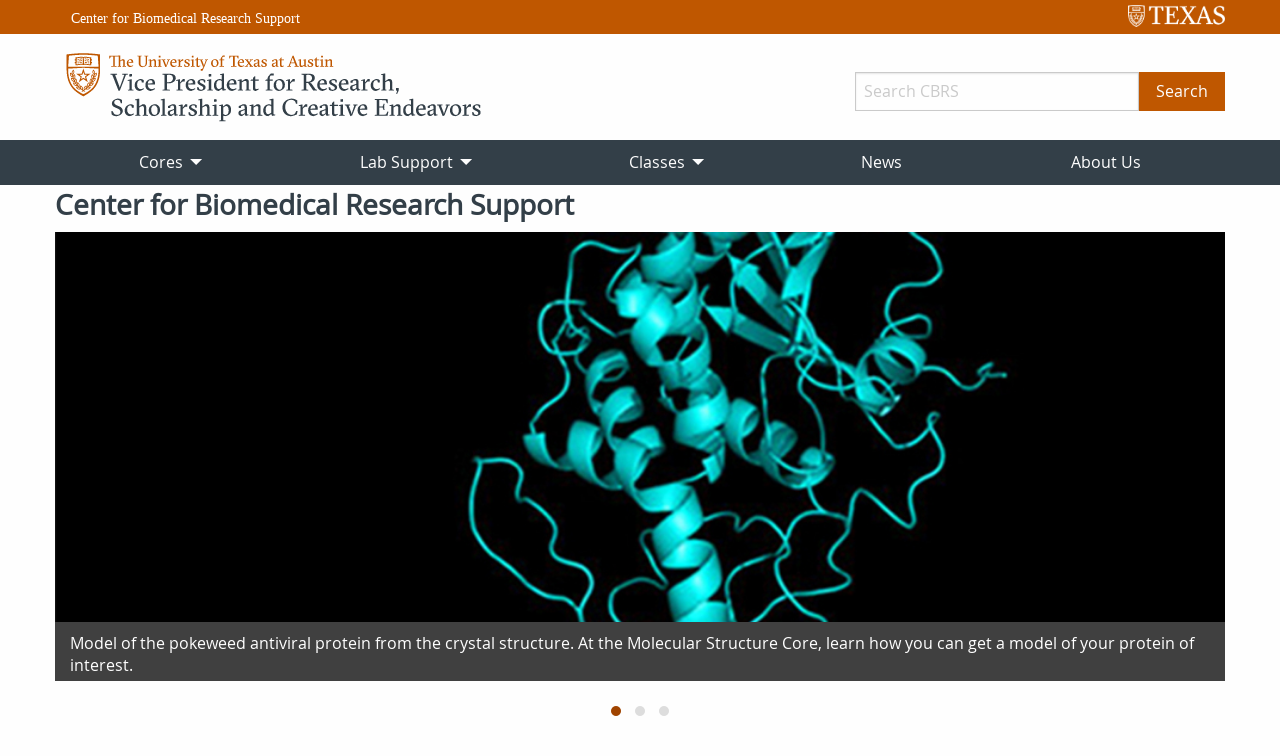

--- FILE ---
content_type: text/html; charset=UTF-8
request_url: https://site.research.utexas.edu/cbrs/
body_size: 11267
content:

<!doctype html>

  <html class="no-js"  lang="en-US">

	<head>
		<meta charset="utf-8">
		
		<!-- Force IE to use the latest rendering engine available -->
		<meta http-equiv="X-UA-Compatible" content="IE=edge">

		<!-- Mobile Meta -->
		<meta name="viewport" content="width=device-width, initial-scale=1.0">
		<meta class="foundation-mq">

        <!-- If Site Icon isn't set in customizer -->
                    <!-- Icons & Favicons -->
            <link rel="icon"  href="https://site.research.utexas.edu/wp-content/themes/vpr-special-office/assets/images/favicon/favicon.ico">
            <link rel="apple-touch-icon" sizes="57x57" href="https://site.research.utexas.edu/wp-content/themes/vpr-special-office/assets/images/favicon/apple-touch-icon-57x57.png">
            <link rel="apple-touch-icon" sizes="60x60" href="https://site.research.utexas.edu/wp-content/themes/vpr-special-office/assets/images/favicon/apple-touch-icon-60x60.png">
            <link rel="apple-touch-icon" sizes="72x72" href="https://site.research.utexas.edu/wp-content/themes/vpr-special-office/assets/images/favicon/apple-touch-icon-72x72.png">
            <link rel="apple-touch-icon" sizes="76x76" href="https://site.research.utexas.edu/wp-content/themes/vpr-special-office/assets/images/favicon/apple-touch-icon-76x76.png">
            <link rel="apple-touch-icon" sizes="114x114" href="https://site.research.utexas.edu/wp-content/themes/vpr-special-office/assets/images/favicon/apple-touch-icon-114x114.png">
            <link rel="apple-touch-icon" sizes="120x120" href="https://site.research.utexas.edu/wp-content/themes/vpr-special-office/assets/images/favicon/apple-touch-icon-120x120.png">
            <link rel="apple-touch-icon" sizes="144x144" href="https://site.research.utexas.edu/wp-content/themes/vpr-special-office/assets/images/favicon/apple-touch-icon-144x144.png">
            <link rel="apple-touch-icon" sizes="152x152" href="https://site.research.utexas.edu/wp-content/themes/vpr-special-office/assets/images/favicon/apple-touch-icon-152x152.png">
            <link rel="apple-touch-icon" sizes="180x180" href="https://site.research.utexas.edu/wp-content/themes/vpr-special-office/assets/images/favicon/apple-touch-icon-180x180.png">
            <link rel="apple-touch-icon" sizes="180x180" href="https://site.research.utexas.edu/wp-content/themes/vpr-special-office/assets/images/favicon/apple-touch-icon-precomposed.png">
            <link rel="apple-touch-icon" href="https://site.research.utexas.edu/wp-content/themes/vpr-special-office/assets/images/favicon/apple-touch-icon-precomposed.png">
            <link rel="apple-touch-icon" href="https://site.research.utexas.edu/wp-content/themes/vpr-special-office/assets/images/favicon/apple-touch-icon.png">
        
		<link rel="pingback" href="https://site.research.utexas.edu/cbrs/xmlrpc.php">
		<meta name='robots' content='index, follow, max-image-preview:large, max-snippet:-1, max-video-preview:-1' />

	<!-- This site is optimized with the Yoast SEO plugin v18.9 - https://yoast.com/wordpress/plugins/seo/ -->
	<title>Center for Biomedical Research Support - Center for Biomedical Research Support</title>
	<meta name="description" content="The Center for Biomedical Research Support (CBRS) provides access to cutting-edge technology and expert advice to enhance research." />
	<link rel="canonical" href="https://site.research.utexas.edu/cbrs/" />
	<meta name="twitter:card" content="summary" />
	<meta name="twitter:title" content="Center for Biomedical Research Support - Center for Biomedical Research Support" />
	<meta name="twitter:description" content="The Center for Biomedical Research Support (CBRS) provides access to cutting-edge technology and expert advice to enhance research." />
	<meta name="twitter:label1" content="Est. reading time" />
	<meta name="twitter:data1" content="1 minute" />
	<script type="application/ld+json" class="yoast-schema-graph">{"@context":"https://schema.org","@graph":[{"@type":"WebSite","@id":"https://site.research.utexas.edu/cbrs/#website","url":"https://site.research.utexas.edu/cbrs/","name":"Center for Biomedical Research Support","description":"","potentialAction":[{"@type":"SearchAction","target":{"@type":"EntryPoint","urlTemplate":"https://site.research.utexas.edu/cbrs/?s={search_term_string}"},"query-input":"required name=search_term_string"}],"inLanguage":"en-US"},{"@type":"WebPage","@id":"https://site.research.utexas.edu/cbrs/#webpage","url":"https://site.research.utexas.edu/cbrs/","name":"Center for Biomedical Research Support - Center for Biomedical Research Support","isPartOf":{"@id":"https://site.research.utexas.edu/cbrs/#website"},"datePublished":"2018-05-17T20:09:56+00:00","dateModified":"2024-06-18T15:31:14+00:00","description":"The Center for Biomedical Research Support (CBRS) provides access to cutting-edge technology and expert advice to enhance research.","breadcrumb":{"@id":"https://site.research.utexas.edu/cbrs/#breadcrumb"},"inLanguage":"en-US","potentialAction":[{"@type":"ReadAction","target":["https://site.research.utexas.edu/cbrs/"]}]},{"@type":"BreadcrumbList","@id":"https://site.research.utexas.edu/cbrs/#breadcrumb","itemListElement":[{"@type":"ListItem","position":1,"name":"Home"}]}]}</script>
	<!-- / Yoast SEO plugin. -->


<link rel="alternate" type="application/rss+xml" title="Center for Biomedical Research Support &raquo; Feed" href="https://site.research.utexas.edu/cbrs/feed/" />
<link rel="alternate" type="application/rss+xml" title="Center for Biomedical Research Support &raquo; Comments Feed" href="https://site.research.utexas.edu/cbrs/comments/feed/" />
<link rel='stylesheet' id='wp-block-library-css'  href='https://site.research.utexas.edu/cbrs/wp-includes/css/dist/block-library/style.min.css?ver=5.9.3' type='text/css' media='all' />
<style id='global-styles-inline-css' type='text/css'>
body{--wp--preset--color--black: #000000;--wp--preset--color--cyan-bluish-gray: #abb8c3;--wp--preset--color--white: #ffffff;--wp--preset--color--pale-pink: #f78da7;--wp--preset--color--vivid-red: #cf2e2e;--wp--preset--color--luminous-vivid-orange: #ff6900;--wp--preset--color--luminous-vivid-amber: #fcb900;--wp--preset--color--light-green-cyan: #7bdcb5;--wp--preset--color--vivid-green-cyan: #00d084;--wp--preset--color--pale-cyan-blue: #8ed1fc;--wp--preset--color--vivid-cyan-blue: #0693e3;--wp--preset--color--vivid-purple: #9b51e0;--wp--preset--gradient--vivid-cyan-blue-to-vivid-purple: linear-gradient(135deg,rgba(6,147,227,1) 0%,rgb(155,81,224) 100%);--wp--preset--gradient--light-green-cyan-to-vivid-green-cyan: linear-gradient(135deg,rgb(122,220,180) 0%,rgb(0,208,130) 100%);--wp--preset--gradient--luminous-vivid-amber-to-luminous-vivid-orange: linear-gradient(135deg,rgba(252,185,0,1) 0%,rgba(255,105,0,1) 100%);--wp--preset--gradient--luminous-vivid-orange-to-vivid-red: linear-gradient(135deg,rgba(255,105,0,1) 0%,rgb(207,46,46) 100%);--wp--preset--gradient--very-light-gray-to-cyan-bluish-gray: linear-gradient(135deg,rgb(238,238,238) 0%,rgb(169,184,195) 100%);--wp--preset--gradient--cool-to-warm-spectrum: linear-gradient(135deg,rgb(74,234,220) 0%,rgb(151,120,209) 20%,rgb(207,42,186) 40%,rgb(238,44,130) 60%,rgb(251,105,98) 80%,rgb(254,248,76) 100%);--wp--preset--gradient--blush-light-purple: linear-gradient(135deg,rgb(255,206,236) 0%,rgb(152,150,240) 100%);--wp--preset--gradient--blush-bordeaux: linear-gradient(135deg,rgb(254,205,165) 0%,rgb(254,45,45) 50%,rgb(107,0,62) 100%);--wp--preset--gradient--luminous-dusk: linear-gradient(135deg,rgb(255,203,112) 0%,rgb(199,81,192) 50%,rgb(65,88,208) 100%);--wp--preset--gradient--pale-ocean: linear-gradient(135deg,rgb(255,245,203) 0%,rgb(182,227,212) 50%,rgb(51,167,181) 100%);--wp--preset--gradient--electric-grass: linear-gradient(135deg,rgb(202,248,128) 0%,rgb(113,206,126) 100%);--wp--preset--gradient--midnight: linear-gradient(135deg,rgb(2,3,129) 0%,rgb(40,116,252) 100%);--wp--preset--duotone--dark-grayscale: url('#wp-duotone-dark-grayscale');--wp--preset--duotone--grayscale: url('#wp-duotone-grayscale');--wp--preset--duotone--purple-yellow: url('#wp-duotone-purple-yellow');--wp--preset--duotone--blue-red: url('#wp-duotone-blue-red');--wp--preset--duotone--midnight: url('#wp-duotone-midnight');--wp--preset--duotone--magenta-yellow: url('#wp-duotone-magenta-yellow');--wp--preset--duotone--purple-green: url('#wp-duotone-purple-green');--wp--preset--duotone--blue-orange: url('#wp-duotone-blue-orange');--wp--preset--font-size--small: 13px;--wp--preset--font-size--medium: 20px;--wp--preset--font-size--large: 36px;--wp--preset--font-size--x-large: 42px;}.has-black-color{color: var(--wp--preset--color--black) !important;}.has-cyan-bluish-gray-color{color: var(--wp--preset--color--cyan-bluish-gray) !important;}.has-white-color{color: var(--wp--preset--color--white) !important;}.has-pale-pink-color{color: var(--wp--preset--color--pale-pink) !important;}.has-vivid-red-color{color: var(--wp--preset--color--vivid-red) !important;}.has-luminous-vivid-orange-color{color: var(--wp--preset--color--luminous-vivid-orange) !important;}.has-luminous-vivid-amber-color{color: var(--wp--preset--color--luminous-vivid-amber) !important;}.has-light-green-cyan-color{color: var(--wp--preset--color--light-green-cyan) !important;}.has-vivid-green-cyan-color{color: var(--wp--preset--color--vivid-green-cyan) !important;}.has-pale-cyan-blue-color{color: var(--wp--preset--color--pale-cyan-blue) !important;}.has-vivid-cyan-blue-color{color: var(--wp--preset--color--vivid-cyan-blue) !important;}.has-vivid-purple-color{color: var(--wp--preset--color--vivid-purple) !important;}.has-black-background-color{background-color: var(--wp--preset--color--black) !important;}.has-cyan-bluish-gray-background-color{background-color: var(--wp--preset--color--cyan-bluish-gray) !important;}.has-white-background-color{background-color: var(--wp--preset--color--white) !important;}.has-pale-pink-background-color{background-color: var(--wp--preset--color--pale-pink) !important;}.has-vivid-red-background-color{background-color: var(--wp--preset--color--vivid-red) !important;}.has-luminous-vivid-orange-background-color{background-color: var(--wp--preset--color--luminous-vivid-orange) !important;}.has-luminous-vivid-amber-background-color{background-color: var(--wp--preset--color--luminous-vivid-amber) !important;}.has-light-green-cyan-background-color{background-color: var(--wp--preset--color--light-green-cyan) !important;}.has-vivid-green-cyan-background-color{background-color: var(--wp--preset--color--vivid-green-cyan) !important;}.has-pale-cyan-blue-background-color{background-color: var(--wp--preset--color--pale-cyan-blue) !important;}.has-vivid-cyan-blue-background-color{background-color: var(--wp--preset--color--vivid-cyan-blue) !important;}.has-vivid-purple-background-color{background-color: var(--wp--preset--color--vivid-purple) !important;}.has-black-border-color{border-color: var(--wp--preset--color--black) !important;}.has-cyan-bluish-gray-border-color{border-color: var(--wp--preset--color--cyan-bluish-gray) !important;}.has-white-border-color{border-color: var(--wp--preset--color--white) !important;}.has-pale-pink-border-color{border-color: var(--wp--preset--color--pale-pink) !important;}.has-vivid-red-border-color{border-color: var(--wp--preset--color--vivid-red) !important;}.has-luminous-vivid-orange-border-color{border-color: var(--wp--preset--color--luminous-vivid-orange) !important;}.has-luminous-vivid-amber-border-color{border-color: var(--wp--preset--color--luminous-vivid-amber) !important;}.has-light-green-cyan-border-color{border-color: var(--wp--preset--color--light-green-cyan) !important;}.has-vivid-green-cyan-border-color{border-color: var(--wp--preset--color--vivid-green-cyan) !important;}.has-pale-cyan-blue-border-color{border-color: var(--wp--preset--color--pale-cyan-blue) !important;}.has-vivid-cyan-blue-border-color{border-color: var(--wp--preset--color--vivid-cyan-blue) !important;}.has-vivid-purple-border-color{border-color: var(--wp--preset--color--vivid-purple) !important;}.has-vivid-cyan-blue-to-vivid-purple-gradient-background{background: var(--wp--preset--gradient--vivid-cyan-blue-to-vivid-purple) !important;}.has-light-green-cyan-to-vivid-green-cyan-gradient-background{background: var(--wp--preset--gradient--light-green-cyan-to-vivid-green-cyan) !important;}.has-luminous-vivid-amber-to-luminous-vivid-orange-gradient-background{background: var(--wp--preset--gradient--luminous-vivid-amber-to-luminous-vivid-orange) !important;}.has-luminous-vivid-orange-to-vivid-red-gradient-background{background: var(--wp--preset--gradient--luminous-vivid-orange-to-vivid-red) !important;}.has-very-light-gray-to-cyan-bluish-gray-gradient-background{background: var(--wp--preset--gradient--very-light-gray-to-cyan-bluish-gray) !important;}.has-cool-to-warm-spectrum-gradient-background{background: var(--wp--preset--gradient--cool-to-warm-spectrum) !important;}.has-blush-light-purple-gradient-background{background: var(--wp--preset--gradient--blush-light-purple) !important;}.has-blush-bordeaux-gradient-background{background: var(--wp--preset--gradient--blush-bordeaux) !important;}.has-luminous-dusk-gradient-background{background: var(--wp--preset--gradient--luminous-dusk) !important;}.has-pale-ocean-gradient-background{background: var(--wp--preset--gradient--pale-ocean) !important;}.has-electric-grass-gradient-background{background: var(--wp--preset--gradient--electric-grass) !important;}.has-midnight-gradient-background{background: var(--wp--preset--gradient--midnight) !important;}.has-small-font-size{font-size: var(--wp--preset--font-size--small) !important;}.has-medium-font-size{font-size: var(--wp--preset--font-size--medium) !important;}.has-large-font-size{font-size: var(--wp--preset--font-size--large) !important;}.has-x-large-font-size{font-size: var(--wp--preset--font-size--x-large) !important;}
</style>
<link rel='stylesheet' id='events-manager-css'  href='https://site.research.utexas.edu/wp-content/plugins/events-manager/includes/css/events_manager.css?ver=5.99912' type='text/css' media='all' />
<link rel='stylesheet' id='wp-fullcalendar-css'  href='https://site.research.utexas.edu/wp-content/plugins/wp-fullcalendar/includes/css/main.css?ver=1.5' type='text/css' media='all' />
<link rel='stylesheet' id='tablepress-default-css'  href='https://site.research.utexas.edu/wp-content/uploads/sites/15/tablepress-combined.min.css?ver=21' type='text/css' media='all' />
<link rel='stylesheet' id='site-css-css'  href='https://site.research.utexas.edu/wp-content/themes/vpr-special-office/assets/styles/style.css?ver=1644346088' type='text/css' media='all' />
<script type='text/javascript' src='https://site.research.utexas.edu/cbrs/wp-includes/js/jquery/jquery.min.js?ver=3.6.0' id='jquery-core-js'></script>
<script type='text/javascript' src='https://site.research.utexas.edu/cbrs/wp-includes/js/jquery/jquery-migrate.min.js?ver=3.3.2' id='jquery-migrate-js'></script>
<script type='text/javascript' src='https://site.research.utexas.edu/cbrs/wp-includes/js/jquery/ui/core.min.js?ver=1.13.1' id='jquery-ui-core-js'></script>
<script type='text/javascript' src='https://site.research.utexas.edu/cbrs/wp-includes/js/jquery/ui/mouse.min.js?ver=1.13.1' id='jquery-ui-mouse-js'></script>
<script type='text/javascript' src='https://site.research.utexas.edu/cbrs/wp-includes/js/jquery/ui/sortable.min.js?ver=1.13.1' id='jquery-ui-sortable-js'></script>
<script type='text/javascript' src='https://site.research.utexas.edu/cbrs/wp-includes/js/jquery/ui/datepicker.min.js?ver=1.13.1' id='jquery-ui-datepicker-js'></script>
<script type='text/javascript' id='jquery-ui-datepicker-js-after'>
jQuery(function(jQuery){jQuery.datepicker.setDefaults({"closeText":"Close","currentText":"Today","monthNames":["January","February","March","April","May","June","July","August","September","October","November","December"],"monthNamesShort":["Jan","Feb","Mar","Apr","May","Jun","Jul","Aug","Sep","Oct","Nov","Dec"],"nextText":"Next","prevText":"Previous","dayNames":["Sunday","Monday","Tuesday","Wednesday","Thursday","Friday","Saturday"],"dayNamesShort":["Sun","Mon","Tue","Wed","Thu","Fri","Sat"],"dayNamesMin":["S","M","T","W","T","F","S"],"dateFormat":"MM d, yy","firstDay":0,"isRTL":false});});
</script>
<script type='text/javascript' src='https://site.research.utexas.edu/cbrs/wp-includes/js/jquery/ui/menu.min.js?ver=1.13.1' id='jquery-ui-menu-js'></script>
<script type='text/javascript' src='https://site.research.utexas.edu/cbrs/wp-includes/js/dist/vendor/regenerator-runtime.min.js?ver=0.13.9' id='regenerator-runtime-js'></script>
<script type='text/javascript' src='https://site.research.utexas.edu/cbrs/wp-includes/js/dist/vendor/wp-polyfill.min.js?ver=3.15.0' id='wp-polyfill-js'></script>
<script type='text/javascript' src='https://site.research.utexas.edu/cbrs/wp-includes/js/dist/dom-ready.min.js?ver=ecda74de0221e1c2ce5c57cbb5af09d5' id='wp-dom-ready-js'></script>
<script type='text/javascript' src='https://site.research.utexas.edu/cbrs/wp-includes/js/dist/hooks.min.js?ver=1e58c8c5a32b2e97491080c5b10dc71c' id='wp-hooks-js'></script>
<script type='text/javascript' src='https://site.research.utexas.edu/cbrs/wp-includes/js/dist/i18n.min.js?ver=30fcecb428a0e8383d3776bcdd3a7834' id='wp-i18n-js'></script>
<script type='text/javascript' id='wp-i18n-js-after'>
wp.i18n.setLocaleData( { 'text direction\u0004ltr': [ 'ltr' ] } );
</script>
<script type='text/javascript' id='wp-a11y-js-translations'>
( function( domain, translations ) {
	var localeData = translations.locale_data[ domain ] || translations.locale_data.messages;
	localeData[""].domain = domain;
	wp.i18n.setLocaleData( localeData, domain );
} )( "default", { "locale_data": { "messages": { "": {} } } } );
</script>
<script type='text/javascript' src='https://site.research.utexas.edu/cbrs/wp-includes/js/dist/a11y.min.js?ver=68e470cf840f69530e9db3be229ad4b6' id='wp-a11y-js'></script>
<script type='text/javascript' id='jquery-ui-autocomplete-js-extra'>
/* <![CDATA[ */
var uiAutocompleteL10n = {"noResults":"No results found.","oneResult":"1 result found. Use up and down arrow keys to navigate.","manyResults":"%d results found. Use up and down arrow keys to navigate.","itemSelected":"Item selected."};
/* ]]> */
</script>
<script type='text/javascript' src='https://site.research.utexas.edu/cbrs/wp-includes/js/jquery/ui/autocomplete.min.js?ver=1.13.1' id='jquery-ui-autocomplete-js'></script>
<script type='text/javascript' src='https://site.research.utexas.edu/cbrs/wp-includes/js/jquery/ui/resizable.min.js?ver=1.13.1' id='jquery-ui-resizable-js'></script>
<script type='text/javascript' src='https://site.research.utexas.edu/cbrs/wp-includes/js/jquery/ui/draggable.min.js?ver=1.13.1' id='jquery-ui-draggable-js'></script>
<script type='text/javascript' src='https://site.research.utexas.edu/cbrs/wp-includes/js/jquery/ui/controlgroup.min.js?ver=1.13.1' id='jquery-ui-controlgroup-js'></script>
<script type='text/javascript' src='https://site.research.utexas.edu/cbrs/wp-includes/js/jquery/ui/checkboxradio.min.js?ver=1.13.1' id='jquery-ui-checkboxradio-js'></script>
<script type='text/javascript' src='https://site.research.utexas.edu/cbrs/wp-includes/js/jquery/ui/button.min.js?ver=1.13.1' id='jquery-ui-button-js'></script>
<script type='text/javascript' src='https://site.research.utexas.edu/cbrs/wp-includes/js/jquery/ui/dialog.min.js?ver=1.13.1' id='jquery-ui-dialog-js'></script>
<script type='text/javascript' id='events-manager-js-extra'>
/* <![CDATA[ */
var EM = {"ajaxurl":"https:\/\/site.research.utexas.edu\/cbrs\/wp-admin\/admin-ajax.php","locationajaxurl":"https:\/\/site.research.utexas.edu\/cbrs\/wp-admin\/admin-ajax.php?action=locations_search","firstDay":"0","locale":"en","dateFormat":"mm\/dd\/yy","ui_css":"https:\/\/site.research.utexas.edu\/wp-content\/plugins\/events-manager\/includes\/css\/jquery-ui.css","show24hours":"0","is_ssl":"1","google_maps_api":"AIzaSyBsNx2ucvNXGsIWY5RiZq18g8KOYBrBMcY","txt_search":"Search","txt_searching":"Searching...","txt_loading":"Loading...","event_detach_warning":"Are you sure you want to detach this event? By doing so, this event will be independent of the recurring set of events.","delete_recurrence_warning":"Are you sure you want to delete all recurrences of this event? All events will be moved to trash."};
/* ]]> */
</script>
<script type='text/javascript' src='https://site.research.utexas.edu/wp-content/plugins/events-manager/includes/js/events-manager.js?ver=5.99912' id='events-manager-js'></script>
<script type='text/javascript' src='https://site.research.utexas.edu/cbrs/wp-includes/js/jquery/ui/selectmenu.min.js?ver=1.13.1' id='jquery-ui-selectmenu-js'></script>
<script type='text/javascript' src='https://site.research.utexas.edu/cbrs/wp-includes/js/jquery/ui/tooltip.min.js?ver=1.13.1' id='jquery-ui-tooltip-js'></script>
<script type='text/javascript' src='https://site.research.utexas.edu/cbrs/wp-includes/js/dist/vendor/moment.min.js?ver=2.29.1' id='moment-js'></script>
<script type='text/javascript' id='moment-js-after'>
moment.updateLocale( 'en_US', {"months":["January","February","March","April","May","June","July","August","September","October","November","December"],"monthsShort":["Jan","Feb","Mar","Apr","May","Jun","Jul","Aug","Sep","Oct","Nov","Dec"],"weekdays":["Sunday","Monday","Tuesday","Wednesday","Thursday","Friday","Saturday"],"weekdaysShort":["Sun","Mon","Tue","Wed","Thu","Fri","Sat"],"week":{"dow":0},"longDateFormat":{"LT":"g:i a","LTS":null,"L":null,"LL":"F j, Y","LLL":"F j, Y g:i a","LLLL":null}} );
</script>
<script type='text/javascript' id='wp-fullcalendar-js-extra'>
/* <![CDATA[ */
var WPFC = {"ajaxurl":"https:\/\/site.research.utexas.edu\/cbrs\/wp-admin\/admin-ajax.php?action=WP_FullCalendar","firstDay":"0","wpfc_theme":"","wpfc_limit":"3","wpfc_limit_txt":"more ...","timeFormat":"h(:mm)A","defaultView":"month","weekends":"true","header":{"left":"prev,next today","center":"title","right":"month"},"wpfc_qtips":""};
/* ]]> */
</script>
<script type='text/javascript' src='https://site.research.utexas.edu/wp-content/plugins/wp-fullcalendar/includes/js/main.js?ver=1.5' id='wp-fullcalendar-js'></script>
<link rel="https://api.w.org/" href="https://site.research.utexas.edu/cbrs/wp-json/" /><link rel="alternate" type="application/json" href="https://site.research.utexas.edu/cbrs/wp-json/wp/v2/pages/241" /><link rel='shortlink' href='https://site.research.utexas.edu/cbrs/' />
<link rel="alternate" type="application/json+oembed" href="https://site.research.utexas.edu/cbrs/wp-json/oembed/1.0/embed?url=https%3A%2F%2Fsite.research.utexas.edu%2Fcbrs%2F" />
<link rel="alternate" type="text/xml+oembed" href="https://site.research.utexas.edu/cbrs/wp-json/oembed/1.0/embed?url=https%3A%2F%2Fsite.research.utexas.edu%2Fcbrs%2F&#038;format=xml" />
	<!-- Global site tag (gtag.js) - Google Analytics -->
	<script async src="https://www.googletagmanager.com/gtag/js?id=UA-64263352-15"></script>
	<script>
        window.dataLayer = window.dataLayer || [];
        function gtag(){dataLayer.push(arguments);}
        gtag('js', new Date());

        gtag('config', 'UA-64263352-15');
	</script>
	<!-- End Google Analytics -->

	<!-- todo: is this needed anymore? -->
	<!-- Google Tag Manager -->
	<script>(function(w,d,s,l,i){w[l]=w[l]||[];w[l].push({'gtm.start':
                new Date().getTime(),event:'gtm.js'});var f=d.getElementsByTagName(s)[0],
            j=d.createElement(s),dl=l!='dataLayer'?'&l='+l:'';j.async=true;j.src=
            'https://www.googletagmanager.com/gtm.js?id='+i+dl;f.parentNode.insertBefore(j,f);
        })(window,document,'script','dataLayer','GTM-K39CX6');</script>
	<!-- End Google Tag Manager -->
			<style type="text/css" id="wp-custom-css">
			.all-events-link {
	display: block;
	text-align: left !important;
}		</style>
		
	</head>
			
	<body class="home page-template page-template-templates page-template-L1 page-template-templatesL1-php page page-id-241 wp-custom-logo" id="top">
        <header id="vpr-header" class="header" role="banner">
	                    <!-- This navs will be applied to the topbar, above all content
                 To see additional nav styles, visit the /parts directory -->
             
<!-- start the parent banner -->
<div id="parent-banner" class="show-for-medium">
  <div class="grid-container">
    <div class="grid-x">
      <div class="columns large-6 small-3 parent-csu align-left">
        <a href="https://site.research.utexas.edu/cbrs" style="color:white">Center for Biomedical Research Support</a>
      </div>
      <div class="columns large-6 small-3">
        <div class="ut-core-logo" style="float:right">
          <a href="https://www.utexas.edu" class="logo-link">
            <span class="show-for-sr">The University of Texas at Austin</span>
          </a>
        </div>
      </div>
    </div>
  </div>
</div>
<!-- end the parent banner -->

<!-- start logo-banner -->
<div id="logo-banner">
    <div class="grid-container">
        <div class="grid-x grid-margin-x logo-align">
            <div class="cell small-9 medium-8">
                                <div class="site-logo-container">
						      <a href="https://site.research.utexas.edu" class="site-logo" title="Office of the Vice President for Research, Scholarship and Creative Endeavors">
                    <span class="show-for-sr">Office of the Vice President for Research, Scholarship and Creative Endeavors</span>
                    <object data="https://site.research.utexas.edu/wp-content/themes/vpr-special-office/assets/images/logos/vprsce.svg" type="image/svg+xml" class="logo" alt="Office of the Vice President for Research, Scholarship and Creative Endeavors"></object>
                  </a>
                </div>  
            </div>
            <div class="cell small-4 hide-for-small-only align-self-middle">
                                    <form action="https://site.research.utexas.edu/cbrs/search/" method="get" class="searchForm" id="mainSearch">
                        <div class="input-group">
                            <label for="q" class="show-for-sr">Search</label>
                            <input class="input-group-field" type="search" placeholder="Search CBRS" name="q"
                                   id="q">
                            <div class="input-group-button">
                                <input type="submit" class="button" value="Search">
                            </div>
                        </div>
                    </form>
                            </div>
        </div>
    </div>
</div>
<!-- End logo banner -->

<div class="topbar-wrapper">
    <div class="title-bar" data-responsive-toggle="top-menu" data-hide-for="large">
        <div class="title-bar-right">
            <div class="title-bar-title" data-toggle="top-menu">Menu</div>
            <button class="menu-icon" type="button" data-toggle="top-menu"></button>
        </div>
    </div>

    <div id="top-menu" class="menu">
        <div class="top-bar-container">
            <div class="grid-container menu-container">
                <ul id="menu-top-menu" class="topbar-align-center vertical large-horizontal menu dropdown" data-responsive-menu="accordion large-dropdown"><li id="menu-item-10120" class="menu-item-10120 menu-item"><a href="https://site.research.utexas.edu/cbrs/cores/">Cores</a>
<ul class="menu">
	<li id="menu-item-328" class="menu-item-328 menu-item"><a href="https://site.research.utexas.edu/cbrs/cores/bms/">Biological Mass Spectrometry</a></li>
	<li id="menu-item-11610" class="menu-item-11610 menu-item"><a href="https://site.research.utexas.edu/cbrs/cores/bic/">Biomedical Imaging Center</a></li>
	<li id="menu-item-351" class="menu-item-351 menu-item"><a href="https://site.research.utexas.edu/cbrs/cores/cbb/">Computational Biology and Bioinformatics</a></li>
	<li id="menu-item-11479" class="menu-item-11479 menu-item"><a href="https://site.research.utexas.edu/cbrs/cores/cem/">Cryo-Electron Microscopy</a></li>
	<li id="menu-item-357" class="menu-item-357 menu-item"><a href="https://site.research.utexas.edu/cbrs/cores/mfc/">Microscopy and Flow Cytometry</a></li>
	<li id="menu-item-354" class="menu-item-354 menu-item"><a href="https://site.research.utexas.edu/cbrs/cores/transgenics/">Transgenics</a></li>
</ul>
</li>
<li id="menu-item-10086" class="menu-item-10086 menu-item"><a href="https://site.research.utexas.edu/cbrs/lab-support/">Lab Support</a>
<ul class="menu">
	<li id="menu-item-10076" class="menu-item-10076 menu-item"><a href="https://site.research.utexas.edu/cbrs/lab-support/stem-stockroom/">STEM Stockroom</a></li>
	<li id="menu-item-10075" class="menu-item-10075 menu-item"><a href="https://site.research.utexas.edu/cbrs/lab-support/bioresco/">BioResCo</a></li>
	<li id="menu-item-10074" class="menu-item-10074 menu-item"><a href="https://site.research.utexas.edu/cbrs/lab-support/electronics-services/">Electronics Services</a></li>
</ul>
</li>
<li id="menu-item-10842" class="menu-item-10842 menu-item"><a href="https://site.research.utexas.edu/cbrs/classes/">Classes</a>
<ul class="menu">
	<li id="menu-item-10964" class="menu-item-10964 menu-item"><a href="https://site.research.utexas.edu/cbrs/classes/big-data-in-biology-summer-school/">Big Data in Biology Summer School</a></li>
	<li id="menu-item-10888" class="menu-item-10888 menu-item"><a href="https://site.research.utexas.edu/cbrs/classes/short-courses/">Short Courses in Bioinformatics and Biocomputing</a></li>
	<li id="menu-item-11966" class="menu-item-11966 menu-item"><a href="https://site.research.utexas.edu/cbrs/classes/core-facilities-short-courses/">Core Facilities Short Courses</a></li>
</ul>
</li>
<li id="menu-item-9980" class="menu-item-9980 menu-item"><a href="https://site.research.utexas.edu/cbrs/news/">News</a></li>
<li id="menu-item-12654" class="menu-item-12654 menu-item"><a href="https://utexas.box.com/s/l5ub91lertdstax1zvo4oxaie73synbb">About Us</a></li>
</ul>
                                    <div class="has-form hide-for-medium">
                        <form class="searchForm-test" method="get"
                              action="https://site.research.utexas.edu/cbrs/search/">
                            <div class="input-group">
                                <label id="site-search-label-hidden" for="mq" class="show-for-sr">Search
                                    Our Site:</label>
                                <input class="input-group-field" type="search"
                                       placeholder="Search "
                                       name="q"
                                       id="mq"
                                       aria-labelledby="site-search-label-hidden"
                                       autocomplete="off">
                                <div class="input-group-button">
                                    <input type="submit" class="button button-orange" value="Search">
                                </div>
                            </div>
                        </form>
                    </div>
                            </div>
        </div>
    </div>
</div>
        </header> <!-- end .header -->

		<div class="off-canvas-wrapper">

			
			<div class="off-canvas-content" data-off-canvas-content>
				
	<div class="content">

					<div class="grid-container">
				<div class="inner-content grid-x">
					<div class="small-12 cell">
						<h1 class="homepage-welcome">Center for Biomedical Research Support</h1>
												<div class="row homepage-featured">
	        <div id="hide-all" style="">&nbsp;</div>
	    <div id="featured-images-carousel" class="owl-carousel">
		            <div class="fp-img-outer">
                <div class="fp-img-inner">
                    <div class="fp-img custom_overlay_wrapper">
						                        <a href="https://research.utexas.edu/cbrs/cores/ms/">
							
							<img width="960" height="320" src="https://site.research.utexas.edu/wp-content/uploads/sites/15/2020/01/protein.jpg" class="fp_image" alt="protein" loading="lazy" srcset="https://site.research.utexas.edu/wp-content/uploads/sites/15/2020/01/protein.jpg 980w, https://site.research.utexas.edu/wp-content/uploads/sites/15/2020/01/protein-300x100.jpg 300w, https://site.research.utexas.edu/wp-content/uploads/sites/15/2020/01/protein-768x256.jpg 768w" sizes="(max-width: 960px) 100vw, 960px" />


							                        </a>
                                            <div class="caption">
                            <h5>Model of the pokeweed antiviral protein from the crystal structure. At the Molecular Structure Core, learn how you can get a model of your protein of interest.</h5>
                        </div>
                    					                    </div>
                </div>
            </div>
		            <div class="fp-img-outer">
                <div class="fp-img-inner">
                    <div class="fp-img custom_overlay_wrapper">
						                        <a href="https://research.utexas.edu/cbrs/cores/transgenics/">
							
							<img width="960" height="320" src="https://site.research.utexas.edu/wp-content/uploads/sites/15/2020/01/mouse01.jpg" class="fp_image" alt="mouse" loading="lazy" srcset="https://site.research.utexas.edu/wp-content/uploads/sites/15/2020/01/mouse01.jpg 980w, https://site.research.utexas.edu/wp-content/uploads/sites/15/2020/01/mouse01-300x100.jpg 300w, https://site.research.utexas.edu/wp-content/uploads/sites/15/2020/01/mouse01-768x256.jpg 768w" sizes="(max-width: 960px) 100vw, 960px" />


							                        </a>
                                            <div class="caption">
                            <h5>Mouse embryonic stem (ES) cells with a specific gene mutation are injected into a 3.5 day-old mouse embryo at the blastocyst stage. The MGEF can perform ES cell microinjection to generate knockout mice to study gene function and model human disease.</h5>
                        </div>
                    					                    </div>
                </div>
            </div>
		            <div class="fp-img-outer">
                <div class="fp-img-inner">
                    <div class="fp-img custom_overlay_wrapper">
						                        <a href="https://research.utexas.edu/cbrs/cores/mfc/">
							
							<img width="960" height="320" src="https://site.research.utexas.edu/wp-content/uploads/sites/15/2020/01/microscopy01_0_0.jpg" class="fp_image" alt="microscopy" loading="lazy" srcset="https://site.research.utexas.edu/wp-content/uploads/sites/15/2020/01/microscopy01_0_0.jpg 980w, https://site.research.utexas.edu/wp-content/uploads/sites/15/2020/01/microscopy01_0_0-300x100.jpg 300w, https://site.research.utexas.edu/wp-content/uploads/sites/15/2020/01/microscopy01_0_0-768x256.jpg 768w" sizes="(max-width: 960px) 100vw, 960px" />


							                        </a>
                                            <div class="caption">
                            <h5>Confocal image of a cell with fluorescently labeled mitochondria, actin filaments and nuclei.  You can learn to acquire images like this at the Microscopy & Imaging Core facility.</h5>
                        </div>
                    					                    </div>
                </div>
            </div>
		    </div>
</div>					</div>
				</div>
			</div>
		
		<div class="grid-container">
			<div class="inner-content grid-x grid-margin-x">

				<main id="vpr-page" class="L1 main small-12 medium-9 small-order-1 cell" role="main">
					<div class="grid-x grid-margin-x show-for-medium">
    <div class="small-12 cell">
        <div id="chart-container" >
            <svg version="1.1" id="homeDonutChart" xmlns="http://www.w3.org/2000/svg" xmlns:xlink="http://www.w3.org/1999/xlink" x="0" y="0" width="700" height="500"
                 viewBox="100 50 900 850">
                <style>
                    .cbrs-circle g {
                        transition: all .5s ease-in-out;
                    }

                    .cbrs-circle g {
                        cursor: pointer;
                    }
                    .text{
                        fill:#000000;
                        font-family: "open_sans", "Helvetica", Arial, sans-serif;
                        font-size:32px;
                        font-weight: bold;
                    }
                    .st0{fill:#bf5700;}
                    .st3{fill:#f2a900;}
                    .st4{fill:#F1A91E;}
                    .st5{fill:#005F87;}
                    .st6{fill:#333F48;}
                    .st7{fill:#43695b;}
                    .st8{fill:#D7D2C4;}
                    .st9{font-family:'Open Sans';}

                    .instrumentation:hover {
                        transform: translate(0%, -10%);
                        transition: all .5s ease-in-out;
                    }

                    .community:hover {
                        transform: translate(7.5%, -3%);
                        transition: all .5s ease-in-out;
                    }

                    .training:hover {
                        transform: translate(5%, 9%);
                        transition: all .5s ease-in-out;
                    }

                    .basic:hover {
                        transform: translate(-5%, 9%);
                        transition: all .5s ease-in-out;
                    }

                    .consult:hover {
                        transform: translate(-7.5%, -3%);
                        transition: all .5s ease-in-out;
                    }

                </style>
                <g class="cbrs-circle">
                    <g class="consult">
                        <a style="text-decoration: none; font-family:'Open Sans'; font-weight: 100;" href="/cbrs/cores/cbb/bioinformatics-services/" title="Go to the Consultations" alt="Go to the Consultations">
                            <g>
                                <g>
                                    <path class="st0" d="M393.3,260c-49.4,36-87.2,87.1-106.5,146.5c-9.3,28.5-14.3,58.9-14.3,90.6s5,62,14.3,90.6L565.5,497
						L393.3,260z"/>
                                </g>
                            </g>
                            <text transform="matrix(1 0 0 1 60 403.4476)" class="text">Consultation</text>
                        </a>
                    </g>
                    <g class="basic">
                        <a style="text-decoration: none;" href="#" title="Go to the Basic Research Infrastructure" alt="Go to the Basic Research Infrastructure">
                            <g>
                                <g>
                                    <path class="st3" d="M286.8,587.6C306.1,647,343.9,698,393.3,734c48.3,35.2,107.8,56,172.2,56V497L286.8,587.6z"/>
                                </g>
                            </g>
                            <g>
                                <text transform="matrix(1 0 0 1 200 724.4877)" class="st4">
                                    <tspan x="-70" y="28.8" class="text">Infrastructure</tspan>
                                </text>
                            </g>
                        </a>
                    </g>
                    <g class="training">
                        <a style="text-decoration: none;" href="/cbrs/cores/cbb/educational-resources/" title="Go to the Training" alt="Go to the Training">
                            <g>
                                <path class="st5" d="M565.5,497v293c64.4,0,123.9-20.8,172.2-56c49.4-36,87.2-87.1,106.5-146.5L565.5,497z"/>
                            </g>
                            <g>
                                <text transform="matrix(1 0 0 1 800 756.4878)" class="text">Training</text>
                            </g>
                        </a>
                    </g>
                    <g class="community">
                        <a style="text-decoration: none;" href="/cbrs/cores/cbb/educational-resources/community/" title="Go to the Community" alt="Go to the Community">
                            <g>
                                <path class="st6" d="M844.2,406.4C824.9,347,787.2,296,737.7,260L565.5,497l278.7,90.6c9.3-28.5,14.3-58.9,14.3-90.6
					S853.5,435,844.2,406.4z"/>
                            </g>
                            <g>
                                <text transform="matrix(1 0 0 1 890 403.4479)" class="text">Community</text>
                            </g>
                        </a>
                    </g>
                    <g class="instrumentation">
                        <a style="text-decoration: none;" href="#" title="Go to the Instrumentation" alt="Go to the Instrumentation">
                            <g>
                                <g>
                                    <path class="st7" d="M565.5,204c-64.4,0-123.9,20.8-172.2,56l172.2,237l172.2-237C689.4,224.8,629.9,204,565.5,204z"/>
                                </g>
                            </g>
                            <g>
                                <text transform="matrix(1 0 0 1 450 166.4713)" class="text">Instrumentation</text>
                            </g>
                        </a>
                    </g>
                    <g class="center">
                        <g>

                            <ellipse class="st8" transform="matrix(0.5165 -0.8563 0.8563 0.5165 -152.1227 724.571)" class="st16" cx="565.5" cy="497" rx="92.2" ry="92.2"></ellipse>
                            <text transform="matrix(1 0 0 1 528.9005 463.7879)">
                                <tspan x="-2" y="-5" class="text">HOW</tspan>
                                <tspan x="6" y="45" class="text">WE</tspan>
                                <tspan x="-5" y="95" class="text">HELP</tspan></text>
                        </g>
                    </g>
                </g>
                <polygon class="st0" points="565.7,497 565.7,497 565.7,497 "/>
            </svg>
        </div>
    </div>
</div>

					<div class="grid-x grid-margin-x">
						<div class="small-12 cell">
															<p>The Center for Biomedical Research Support (CBRS) provides access to cutting-edge technology and expert advice to enhance research. Whether you need light and electron microscopy or cell-sorting; have a sequencing project in mind; require mass-spec expertise, maybe even a crystal structure; or want to customize a novel transgenic mouse for your research; we are here to assist and train you. You can also obtain a large variety of supplies from the STEM Stockroom and from our freezer supply core. And you can utilize our new High Performance Computing infrastructure and collaborate with our bioinformatics consultants to turn the data we help you generate into new discoveries and insights that make our world a better place. We look forward to helping you!</p>
																					</div>
					</div>

					
					
<div class="grid-container">
    <div class="grid-x grid-padding-x small-up-1 medium-up-2 large-up-3">
                    <div class="cell hv-grid">
                <h4 class="hv-title">Biological Mass Spectrometry</h4>
                <div class="hv-container">
                    <a href="https://site.research.utexas.edu/cbrs/cores/bms/">
                        <img src="https://site.research.utexas.edu/wp-content/uploads/sites/15/2020/01/bio_mass.jpg" class="hv-image">
                    </a>
                    <a href="https://site.research.utexas.edu/cbrs/cores/bms/" title="Learn more about Biological Mass Spectrometry">
                        <div class="hv-overlay green">
                            <div class="hv-text">
                                Learn More
                            </div>
                        </div>
                    </a>
                </div>

            </div>
                    <div class="cell hv-grid">
                <h4 class="hv-title">Biomedical Imaging Center</h4>
                <div class="hv-container">
                    <a href="https://site.research.utexas.edu/cbrs/cores/bic/">
                        <img src="https://site.research.utexas.edu/wp-content/uploads/sites/15/2022/03/BIC_core.jpeg" class="hv-image">
                    </a>
                    <a href="https://site.research.utexas.edu/cbrs/cores/bic/" title="Learn more about Biomedical Imaging Center">
                        <div class="hv-overlay grey">
                            <div class="hv-text">
                                Learn More
                            </div>
                        </div>
                    </a>
                </div>

            </div>
                    <div class="cell hv-grid">
                <h4 class="hv-title">Computational Biology and Bioinformatics</h4>
                <div class="hv-container">
                    <a href="https://site.research.utexas.edu/cbrs/cores/cbb/">
                        <img src="https://site.research.utexas.edu/wp-content/uploads/sites/15/2020/01/cbb.jpg" class="hv-image">
                    </a>
                    <a href="https://site.research.utexas.edu/cbrs/cores/cbb/" title="Learn more about Computational Biology and Bioinformatics">
                        <div class="hv-overlay primary">
                            <div class="hv-text">
                                Learn More
                            </div>
                        </div>
                    </a>
                </div>

            </div>
                    <div class="cell hv-grid">
                <h4 class="hv-title">Cryo-Electron Microscopy</h4>
                <div class="hv-container">
                    <a href="https://site.research.utexas.edu/cbrs/cores/cem/">
                        <img src="https://site.research.utexas.edu/wp-content/uploads/sites/15/2022/02/Cryo-Electron-Microscopy-core.jpeg" class="hv-image">
                    </a>
                    <a href="https://site.research.utexas.edu/cbrs/cores/cem/" title="Learn more about Cryo-Electron Microscopy">
                        <div class="hv-overlay brown">
                            <div class="hv-text">
                                Learn More
                            </div>
                        </div>
                    </a>
                </div>

            </div>
                    <div class="cell hv-grid">
                <h4 class="hv-title">Microscopy and Flow Cytometry</h4>
                <div class="hv-container">
                    <a href="https://site.research.utexas.edu/cbrs/cores/mfc/">
                        <img src="https://site.research.utexas.edu/wp-content/uploads/sites/15/2020/01/mfc.jpg" class="hv-image">
                    </a>
                    <a href="https://site.research.utexas.edu/cbrs/cores/mfc/" title="Learn more about Microscopy and Flow Cytometry">
                        <div class="hv-overlay navy">
                            <div class="hv-text">
                                Learn More
                            </div>
                        </div>
                    </a>
                </div>

            </div>
                    <div class="cell hv-grid">
                <h4 class="hv-title">Transgenics</h4>
                <div class="hv-container">
                    <a href="https://site.research.utexas.edu/cbrs/cores/transgenics/">
                        <img src="https://site.research.utexas.edu/wp-content/uploads/sites/15/2020/01/transgenics.jpg" class="hv-image">
                    </a>
                    <a href="https://site.research.utexas.edu/cbrs/cores/transgenics/" title="Learn more about Transgenics">
                        <div class="hv-overlay green">
                            <div class="hv-text">
                                Learn More
                            </div>
                        </div>
                    </a>
                </div>

            </div>
            </div>
</div>				</main> <!-- end .main -->

				<div id="home-sidebar" class="sidebar small-12 medium-3 small-order-2 cell" role="complementary">
											<div id="event-list-sidebar" class="small-12 medium-4 cell homepage-widget">
							<section id="em_widget-2" class="event-list widget widget_em_widget"><h2 class="widget-title">Events</h2><ul><li>No events</li><li class="all-events-link"><a aria-label="events link" href="https://site.research.utexas.edu/cbrs/events/" title="View All Events">View All Events</a></li></ul></section>						</div>
					
					
<div id="news-sidebar" class="small-12 medium-4 cell homepage-widget">
    <section id="news-widget" class="widget">
        <h2 class="widget-title">Latest News</h2>
        <ul class="news-listings">
                            <li class="news-archive-item">
                    <a href="https://site.research.utexas.edu/cbrs/news/proteomics-102-data-acquisition/" rel="bookmark"
                       title="Proteomics 102: Data Acquisition">Proteomics 102: Data Acquisition</a>
                    <br>
                    <div class="excerpt">
                        <p>Date/Time: April 27, 2023, 10-11 am Location: NMS 1.120 This class is part 2 of our 3-part series of...<br><a class="excerpt_more" href="https://site.research.utexas.edu/cbrs/news/proteomics-102-data-acquisition/" rel="nofollow">Read More</a></p>
                    </div>
                </li>
                            <li class="news-archive-item">
                    <a href="https://site.research.utexas.edu/cbrs/news/thermo-fisher-lunch-and-learn-seminar/" rel="bookmark"
                       title="Thermo Fisher Lunch and Learn Seminar">Thermo Fisher Lunch and Learn Seminar</a>
                    <br>
                    <div class="excerpt">
                        <p>Date/Time: March 9th, Thursday, 12 pm-1:30 pm (lunch provided) Location: NMS 1.120 Registration link: https://forms.office.com/r/YzUnzwsMdn Scale up your biological...<br><a class="excerpt_more" href="https://site.research.utexas.edu/cbrs/news/thermo-fisher-lunch-and-learn-seminar/" rel="nofollow">Read More</a></p>
                    </div>
                </li>
                            <li class="news-archive-item">
                    <a href="https://site.research.utexas.edu/cbrs/news/proteomics-101-experimental-design-and-sample-preparation/" rel="bookmark"
                       title="Proteomics 101: Experimental Design and Sample Preparation">Proteomics 101: Experimental Design and Sample Preparation</a>
                    <br>
                    <div class="excerpt">
                        <p>Date/Time: February 16, 2023, 10-11 am Location: NMS 1.120 We are starting a 3-part series of interactive classes on...<br><a class="excerpt_more" href="https://site.research.utexas.edu/cbrs/news/proteomics-101-experimental-design-and-sample-preparation/" rel="nofollow">Read More</a></p>
                    </div>
                </li>
                            <li class="all-news-link"><a href="/cbrs/news/" title="View All News">View All News</a></li>
                    </ul>
    </section>
</div>



											<div id="twitter-sidebar" class="small-12 medium-4 cell homepage-widget">
							<section id="custom_html-2" class="widget_text widget widget_custom_html"><div class="textwidget custom-html-widget"></div></section>						</div>
									</div>

			</div> <!-- end .inner-content -->
		</div><!-- end .grid-container -->

	</div> <!-- end #content -->
	<!--    end -->


			</div>  <!-- end .off-canvas-content -->
					
		</div> <!-- end .off-canvas-wrapper -->

        <footer id="main-footer" class="footer-theme2" role="contentinfo">

            <div class="grid-container">
                <div class="grid-x grid-margin-x">
                    <div class="small-12 cell">
                        			<ul class="breadcrumbs" role="menubar" aria-label="breadcrumbs">
															<li role="menuitem"><a href="/">Home</a></li>
																				<li role="menuitem"><a href="https://site.research.utexas.edu/cbrs/">Center for Biomedical Research Support</a></li>
												</ul>
			                    </div>
                </div>
            </div>

            
<div class="container-footer footer-theme2" data-equalizer data-equalize-on="large">

	<div class="row">
		<div class="small-12 columns text-right hide-for-large">
			<a ref="#" class="helpful-link backToTop">Return to top of page</a>
		</div>
	</div>

	<div class="grid-container">
    <div class="grid-x">
      <div class="footer-banner show-for-large columns medium-3" style="margin-top: 16px" data-equalizer-watch>
        <a href="https://www.utexas.edu/" title="The University of Texas at Austin"><img src="https://site.research.utexas.edu/wp-content/themes/vpr-special-office/assets/images/general/ut_stacked.png" alt="The University of Texas at Austin"></a>
      </div>
      <div class="columns small-6 large-3" >
        <ul class="helpful-links" data-equalizer-watch role="menu">
          <li class="helpful-link-item" role="menuitem"><a class="helpful-link" href="/arc/">Animal Resources Center</a></li>
          <li class="helpful-link-item" role="menuitem"><a class="helpful-link" href="https://wwwext.arlut.utexas.edu/index.shtml">Applied Research Labs</a></li>
          <li class="helpful-link-item" role="menuitem"><a class="helpful-link" href="https://bridgingbarriers.utexas.edu/">Bridging Barriers</a></li>
          <li class="helpful-link-item" role="menuitem"><a class="helpful-link" href="https://ic2.utexas.edu/bbr/">Bureau of Business Research</a></li>
        </ul>
      </div>
      <div class="columns small-6 large-3">
        <ul class="helpful-links" data-equalizer-watch role="menu">
          <li class="helpful-link-item" role="menuitem"><a class="helpful-link" href="/cbrs/">Center for Biomedical Research Support</a></li>
		  <li class="helpful-link-item" role="menuitem"><a class="helpful-link" href="https://dra.utexas.edu/">Defense Research Advancement</a></li>
          <li class="helpful-link-item" role="menuitem"><a class="helpful-link" href="https://energy.utexas.edu/">Energy Institute</a></li>
		  <li class="helpful-link-item" role="menuitem"><a class="helpful-link" href="https://ic2.utexas.edu/">IC2 Institute</a></li>
        </ul>
      </div>
      <div class="columns small-6 large-3 end" data-equalizer>
        <ul class="helpful-links" data-equalizer-watch role="menu">
          <li class="helpful-link-item" role="menuitem"><a class="helpful-link" href="https://www.oden.utexas.edu/">Oden Institute for Computational<br>Engineering and Sciences</a></li>
          <li class="helpful-link-item" role="menuitem"><a class="helpful-link" href="https://www.tacc.utexas.edu/">Texas Advanced Computing Center</a></li>
        </ul>
      </div>
    

    
      <div class="small-12 small-centered columns" style="margin-top:0px">
        <ul class="ut-helpful-links" role="menu">
          <li role="menuitem"><a class="helpful-link" href="https://www.utexas.edu/">UT Austin Home</a></li>
          <li role="menuitem"><a class="helpful-link" href="https://emergency.utexas.edu/">Emergency Information</a></li>
          <li role="menuitem"><a class="helpful-link" href="https://www.utexas.edu/site-policies">Site Policies</a></li>
          <li role="menuitem"><a class="helpful-link" href="https://cio.utexas.edu/policies/web-accessibility">Web Accessibility Policy</a></li>
          <li role="menuitem"><a class="helpful-link" href="https://cio.utexas.edu/policies/web-privacy">Web Privacy Policy</a></li>
          <li role="menuitem"><a class="helpful-link" href="https://get.adobe.com/reader/">Adobe Reader</a></li>
        </ul>
      </div>
    </div>
  </div>  
	<!--end grid-container-->
</div>

        </footer> <!-- end .footer -->
		
		<script type='text/javascript' src='https://site.research.utexas.edu/wp-content/themes/vpr-special-office/assets/scripts/scripts.js?ver=1742401893' id='site-js-js'></script>
		
	</body>
	
</html> <!-- end page -->

--- FILE ---
content_type: image/svg+xml
request_url: https://site.research.utexas.edu/wp-content/themes/vpr-special-office/assets/images/logos/vprsce.svg
body_size: 37065
content:
<?xml version="1.0" encoding="utf-8"?>
<!-- Generator: Adobe Illustrator 25.4.1, SVG Export Plug-In . SVG Version: 6.00 Build 0)  -->
<svg version="1.1" id="Layer_1" xmlns="http://www.w3.org/2000/svg" xmlns:xlink="http://www.w3.org/1999/xlink" x="0px" y="0px"
	 viewBox="277 30 150 125" width="500" height="100" style="enable-background:new 50 80 300 78.46;" xml:space="preserve">
<style type="text/css">
	.st0{fill:#BF5700;}
	.st1{fill:#333F48;}
</style>
<g>
	<g>
		<polygon class="st0" points="74.93,72.04 74.97,72.04 74.97,72.02 74.93,72.02 74.93,72.04 		"/>
		<path class="st0" d="M80.38,67.5c-1.14-0.17-2.21-0.34-3.19-0.34c-0.52,0-0.98,0.05-1.39,0.15l-0.23-6.36v-1.05
			c0.45-0.19,0.99-0.28,1.69-0.28c0.89,0,1.9,0.15,2.98,0.31c0.95,0.14,1.92,0.28,2.92,0.34l0.27,7.6
			C82.4,67.81,81.38,67.65,80.38,67.5L80.38,67.5z M69.52,67.5c-1,0.16-2.03,0.31-3.05,0.37l0.27-7.6c1-0.06,1.97-0.2,2.92-0.34
			c1.08-0.16,2.09-0.31,2.98-0.31c0.69,0,1.24,0.09,1.68,0.28v1.05L74.1,67.3c-0.41-0.1-0.86-0.15-1.39-0.15
			C71.74,67.15,70.66,67.32,69.52,67.5L69.52,67.5z M85.68,63.01v-1.45h-0.89V59.1h-0.6c-1.27,0-2.54-0.19-3.77-0.37
			c-1.12-0.16-2.18-0.32-3.15-0.32c-0.92,0-1.68,0.14-2.31,0.44c-0.63-0.3-1.39-0.44-2.31-0.44c-0.98,0-2.04,0.16-3.16,0.32
			c-1.23,0.18-2.5,0.37-3.77,0.37h-0.6v2.47h-0.89v1.45h0.89v1.96h-0.88v1.45h0.88v2.68h0.6c1.36,0,2.7-0.21,3.99-0.41
			c1.09-0.17,2.12-0.33,3-0.33c0.71,0,1.24,0.1,1.66,0.32v0h1.16v0c0.41-0.21,0.95-0.32,1.66-0.32c0.88,0,1.91,0.16,3.01,0.33
			c1.29,0.2,2.63,0.41,3.99,0.41h0.6v-2.68h0.88v-1.45h-0.88v-1.96H85.68L85.68,63.01z"/>
		<path class="st0" d="M69.69,61.01c-0.06,0.01-0.12,0.02-0.18,0.03c-0.57,0.08-1.14,0.17-1.72,0.23l-0.03,0.97
			c0.64-0.07,1.27-0.16,1.9-0.25c0.01,0,0.03,0,0.04-0.01V61.01L69.69,61.01z"/>
		<path class="st0" d="M70.41,60.91v0.97c1.03-0.14,1.96-0.25,2.78-0.18l0.03-0.96C72.36,60.68,71.4,60.78,70.41,60.91L70.41,60.91z
			"/>
		<path class="st0" d="M69.69,65.42c-0.06,0.01-0.12,0.02-0.18,0.03c-0.62,0.09-1.25,0.18-1.88,0.25l-0.04,0.97
			c0.7-0.07,1.38-0.17,2.06-0.27c0.01,0,0.03,0,0.04-0.01V65.42L69.69,65.42z"/>
		<path class="st0" d="M70.41,65.32v0.97c0.96-0.13,1.85-0.23,2.62-0.19l0.03-0.96C72.24,65.1,71.34,65.19,70.41,65.32L70.41,65.32z
			"/>
		<path class="st0" d="M69.54,63.24v0.97c0.04-0.01,0.07-0.01,0.11-0.02c1.29-0.19,2.47-0.36,3.46-0.29l0.03-0.96
			C72.04,62.88,70.81,63.05,69.54,63.24L69.54,63.24z"/>
		<path class="st0" d="M68.82,63.34c-0.37,0.05-0.74,0.1-1.11,0.14l-0.04,0.97c0.39-0.04,0.77-0.09,1.14-0.14V63.34L68.82,63.34z"/>
		<path class="st0" d="M79.05,60.85c-0.83-0.1-1.64-0.16-2.38-0.11l0.03,0.96c0.7-0.06,1.49,0.01,2.34,0.12V60.85L79.05,60.85z"/>
		<path class="st0" d="M82.11,61.27c-0.58-0.07-1.16-0.15-1.72-0.23c-0.21-0.03-0.41-0.06-0.62-0.09v0.97
			c0.16,0.02,0.32,0.04,0.48,0.07c0.62,0.09,1.25,0.18,1.9,0.25L82.11,61.27L82.11,61.27z"/>
		<path class="st0" d="M78.85,63.04c-0.73-0.08-1.44-0.13-2.1-0.09l0.03,0.96c0.62-0.04,1.32,0.01,2.06,0.1V63.04L78.85,63.04z"/>
		<path class="st0" d="M82.19,63.49c-0.61-0.07-1.21-0.16-1.8-0.24c-0.27-0.04-0.55-0.08-0.82-0.12v0.97
			c0.22,0.03,0.45,0.06,0.68,0.1c0.65,0.1,1.31,0.19,1.98,0.26L82.19,63.49L82.19,63.49z"/>
		<path class="st0" d="M80.29,66.41c0.66,0.1,1.33,0.19,2.01,0.26l-0.03-0.97c-0.64-0.07-1.26-0.16-1.88-0.25
			c-0.03,0-0.06-0.01-0.09-0.01V66.41L80.29,66.41z"/>
		<path class="st0" d="M79.57,65.33c-0.96-0.13-1.89-0.23-2.74-0.19l0.04,0.96c0.8-0.04,1.71,0.06,2.71,0.2V65.33L79.57,65.33z"/>
		<path class="st0" d="M73.7,80.88l1.25-3.13l1.25,3.13l3.37,0.22l-2.59,2.16l0.83,3.27l-2.86-1.8l-2.86,1.8l0.83-3.27l-2.6-2.16
			L73.7,80.88L73.7,80.88z M66.06,79.77L66.06,79.77l5.45,3.96l-2.1,6.45c0,0.01,0.01,0.02,0.02,0.03c0.01,0.01,0.02,0.01,0.03,0.01
			l5.49-3.99l5.49,3.99c0.01,0,0.02,0,0.03,0c0.02-0.01,0.02-0.04,0.01-0.06l-2.09-6.43l5.44-3.96v0c0.03-0.01,0.04-0.03,0.03-0.06
			c-0.01-0.02-0.04-0.04-0.06-0.03v0h-6.73L75,73.28h0c0-0.03-0.02-0.05-0.05-0.05c-0.03,0-0.05,0.02-0.05,0.05h0l-2.08,6.4h-6.73
			l0,0c-0.03-0.01-0.05,0-0.06,0.03C66.02,79.74,66.03,79.76,66.06,79.77L66.06,79.77z"/>
		<path class="st0" d="M88.46,87.86c-0.49,0.54-1.13,0.92-1.83,1.09c0.1-0.72,0.41-1.39,0.9-1.93c0.5-0.54,1.13-0.92,1.83-1.09
			C89.27,86.65,88.96,87.32,88.46,87.86L88.46,87.86z M85.83,83.63c-0.09-0.73,0.03-1.46,0.36-2.11c0.48,0.54,0.79,1.21,0.89,1.94
			c0.1,0.72-0.03,1.46-0.36,2.1C86.24,85.02,85.93,84.35,85.83,83.63L85.83,83.63z M87.29,78.12c-0.14-0.72-0.05-1.46,0.23-2.12
			c0.51,0.51,0.86,1.17,1,1.89c0.14,0.72,0.06,1.46-0.23,2.12C87.78,79.49,87.43,78.83,87.29,78.12L87.29,78.12z M90.77,79.72
			c0.05,0.73-0.12,1.45-0.48,2.08c-0.37,0.63-0.91,1.13-1.57,1.45c-0.05-0.73,0.11-1.45,0.48-2.08
			C89.57,80.53,90.12,80.04,90.77,79.72L90.77,79.72z M85.43,93.41c-0.59,0.43-1.29,0.66-2.02,0.69c0.25-0.69,0.69-1.28,1.28-1.71
			c0.59-0.43,1.29-0.67,2.02-0.69C86.47,92.39,86.03,92.98,85.43,93.41L85.43,93.41z M83.73,88.72c0.06-0.73,0.33-1.42,0.79-1.99
			c0.36,0.63,0.52,1.35,0.47,2.08c-0.06,0.73-0.33,1.42-0.79,1.99C83.84,90.18,83.67,89.46,83.73,88.72L83.73,88.72z M81.83,93.63
			c-0.21,0.7-0.62,1.32-1.18,1.78c-0.22-0.69-0.23-1.43-0.03-2.13c0.21-0.71,0.62-1.32,1.18-1.78
			C82.03,92.19,82.04,92.93,81.83,93.63L81.83,93.63z M82.93,96.81c-0.38,0.62-0.94,1.11-1.61,1.41c-0.46,0.21-0.96,0.31-1.47,0.31
			l0,0c-0.22,0-0.44-0.02-0.65-0.06c0.38-0.62,0.94-1.11,1.61-1.41C81.48,96.77,82.22,96.68,82.93,96.81L82.93,96.81z M76.64,97.1
			c0.35-0.65,0.88-1.17,1.52-1.5c0.07,0.72-0.07,1.45-0.42,2.09c-0.34,0.64-0.87,1.16-1.52,1.5C76.16,98.47,76.3,97.74,76.64,97.1
			L76.64,97.1z M68.51,98.22c-0.67-0.3-1.23-0.79-1.61-1.41c0.71-0.13,1.45-0.04,2.12,0.26c0.67,0.3,1.22,0.79,1.61,1.41
			C69.91,98.6,69.17,98.51,68.51,98.22L68.51,98.22z M68,93.63c-0.21-0.7-0.2-1.45,0.03-2.13c0.56,0.46,0.97,1.07,1.18,1.78
			c0.21,0.71,0.19,1.45-0.03,2.13C68.61,94.95,68.2,94.33,68,93.63L68,93.63z M71.66,95.6c0.64,0.33,1.17,0.85,1.52,1.5
			c0.35,0.65,0.49,1.38,0.41,2.1c-0.64-0.34-1.17-0.86-1.52-1.5C71.73,97.04,71.59,96.31,71.66,95.6L71.66,95.6z M64.39,93.41
			c-0.59-0.43-1.04-1.02-1.28-1.71c0.73,0.02,1.42,0.25,2.02,0.69c0.59,0.43,1.04,1.02,1.28,1.71
			C65.68,94.08,64.99,93.84,64.39,93.41L64.39,93.41z M65.31,86.74c0.45,0.57,0.73,1.25,0.79,1.99c0.06,0.73-0.11,1.45-0.47,2.08
			c-0.46-0.57-0.73-1.26-0.79-1.99C64.79,88.09,64.95,87.37,65.31,86.74L65.31,86.74z M61.36,87.86c-0.49-0.54-0.8-1.22-0.9-1.94
			c0.7,0.17,1.34,0.54,1.83,1.09c0.49,0.54,0.8,1.21,0.9,1.93C62.49,88.78,61.85,88.4,61.36,87.86L61.36,87.86z M61.11,83.25
			c-0.65-0.31-1.2-0.81-1.57-1.45c-0.37-0.63-0.54-1.36-0.48-2.08c0.65,0.31,1.2,0.81,1.57,1.44C61,81.8,61.16,82.52,61.11,83.25
			L61.11,83.25z M61.31,77.88c0.14-0.72,0.49-1.37,1-1.88c0.29,0.67,0.37,1.4,0.23,2.12c-0.14,0.72-0.49,1.37-1,1.89
			C61.25,79.33,61.17,78.6,61.31,77.88L61.31,77.88z M62.75,83.46c0.1-0.73,0.41-1.4,0.89-1.94c0.33,0.65,0.45,1.38,0.36,2.11
			c-0.1,0.73-0.41,1.4-0.89,1.94C62.78,84.92,62.66,84.19,62.75,83.46L62.75,83.46z M88.47,84.37c1.12-0.34,2.06-1.08,2.65-2.08
			c0.59-1.01,0.77-2.19,0.51-3.34l-0.11-0.5l-0.49,0.15c-0.57,0.17-1.09,0.44-1.54,0.8c0.11-0.56,0.1-1.14-0.01-1.71
			c-0.22-1.15-0.86-2.16-1.81-2.85l-0.42-0.3l-0.27,0.44c-0.62,0.99-0.84,2.17-0.62,3.32c0.22,1.14,0.86,2.15,1.8,2.84
			c-0.17,0.39-0.29,0.8-0.35,1.23c-0.28-0.76-0.75-1.45-1.39-1.97L86,80.06l-0.3,0.42c-0.68,0.95-0.97,2.11-0.82,3.27
			c0.15,1.16,0.73,2.21,1.64,2.95l0.02,0.01c-0.27,0.36-0.47,0.75-0.62,1.17c-0.11-0.8-0.44-1.57-0.96-2.22l-0.32-0.41l-0.38,0.35
			c-0.86,0.79-1.39,1.87-1.48,3.03c-0.09,1.16,0.26,2.31,0.99,3.22l0.02,0.02c-0.33,0.29-0.62,0.64-0.85,1.02
			c0.05-0.81-0.1-1.63-0.47-2.37l-0.23-0.46l-0.44,0.26c-1.01,0.59-1.74,1.54-2.08,2.66c-0.33,1.12-0.22,2.31,0.3,3.36l0.01,0.03
			c-0.39,0.22-0.74,0.5-1.04,0.82c0.22-0.78,0.23-1.62,0.02-2.42l-0.13-0.5l-0.49,0.16c-1.11,0.38-2.02,1.15-2.58,2.18
			c-0.53,0.99-0.68,2.14-0.42,3.24c-0.15,0.1-0.3,0.21-0.46,0.32c-0.16-0.11-0.32-0.21-0.46-0.32c0.26-1.1,0.12-2.25-0.42-3.24
			c-0.56-1.03-1.47-1.8-2.58-2.18l-0.49-0.16l-0.13,0.5c-0.21,0.8-0.2,1.63,0.02,2.42c-0.31-0.32-0.66-0.6-1.04-0.82l0.01-0.03
			c0.52-1.05,0.63-2.24,0.3-3.36c-0.33-1.12-1.07-2.07-2.08-2.66l-0.44-0.26l-0.23,0.46c-0.37,0.74-0.53,1.56-0.47,2.37
			c-0.23-0.38-0.52-0.72-0.85-1.02l0.02-0.02c0.73-0.92,1.08-2.06,0.99-3.23c-0.09-1.17-0.62-2.24-1.48-3.03l-0.38-0.35l-0.32,0.41
			c-0.52,0.65-0.84,1.42-0.96,2.22c-0.15-0.42-0.36-0.81-0.62-1.17l0.02-0.01c0.9-0.75,1.48-1.8,1.64-2.95
			c0.15-1.16-0.14-2.32-0.82-3.27l-0.3-0.42l-0.4,0.33c-0.64,0.53-1.12,1.21-1.39,1.97c-0.06-0.42-0.17-0.84-0.35-1.23
			c0.94-0.69,1.58-1.7,1.8-2.84c0.22-1.15,0-2.33-0.62-3.32l-0.27-0.44l-0.42,0.3c-0.95,0.69-1.59,1.7-1.81,2.85
			c-0.11,0.57-0.11,1.15-0.01,1.71c-0.45-0.36-0.98-0.63-1.54-0.8l-0.49-0.15l-0.11,0.5c-0.26,1.14-0.08,2.33,0.51,3.34
			c0.59,1.01,1.53,1.75,2.65,2.08l0.44,0.13c0.04,0.37,0.14,0.73,0.27,1.07c-0.62-0.4-1.33-0.64-2.08-0.7l-0.51-0.04l-0.01,0.52
			c-0.02,1.17,0.41,2.29,1.19,3.16c0.78,0.87,1.86,1.39,3.02,1.49l0.45,0.04c0.12,0.35,0.28,0.68,0.48,0.99
			c-0.51-0.19-1.04-0.29-1.6-0.29c-0.2,0-0.39,0.01-0.58,0.04l-0.51,0.07l0.1,0.5c0.23,1.15,0.87,2.16,1.81,2.85
			c0.78,0.57,1.72,0.87,2.69,0.87c0.19,0,0.38-0.01,0.57-0.04l0.45-0.06c0.19,0.32,0.42,0.61,0.68,0.87
			c-0.73-0.11-1.48-0.04-2.19,0.2l-0.49,0.17l0.2,0.47c0.46,1.08,1.3,1.93,2.36,2.41c0.59,0.26,1.22,0.4,1.86,0.4
			c0.51,0,1.02-0.09,1.51-0.25l0.36-0.12c0.6,0.51,1.28,1.02,2.21,1.66c-0.43,0.28-0.89,0.59-1.42,0.92l0.91,0.56
			c0.51-0.33,0.96-0.63,1.38-0.9c0.41,0.28,0.87,0.57,1.38,0.9l0.91-0.56c-0.52-0.34-0.99-0.64-1.42-0.92
			c0.93-0.64,1.61-1.15,2.21-1.66l0.36,0.12c0.49,0.17,0.99,0.25,1.51,0.25l0,0c0.64,0,1.27-0.13,1.86-0.39
			c1.06-0.48,1.9-1.33,2.36-2.41l0.2-0.47l-0.49-0.17c-0.71-0.25-1.46-0.31-2.19-0.2c0.26-0.26,0.49-0.56,0.68-0.88l0.45,0.06
			c0.19,0.02,0.38,0.04,0.57,0.04c0,0,0,0,0,0c0.97,0,1.9-0.3,2.69-0.87c0.94-0.69,1.59-1.7,1.81-2.85l0.1-0.5l-0.51-0.07
			c-0.19-0.02-0.39-0.04-0.58-0.04c-0.55,0-1.09,0.1-1.6,0.29c0.2-0.31,0.37-0.64,0.49-0.99L86.16,90c1.17-0.1,2.24-0.63,3.02-1.49
			c0.78-0.86,1.2-1.98,1.19-3.16l-0.01-0.52l-0.51,0.04c-0.75,0.06-1.46,0.3-2.08,0.7c0.13-0.35,0.22-0.71,0.27-1.07L88.47,84.37
			L88.47,84.37z"/>
		<path class="st0" d="M88.59,94.55c-0.98,1.44-2.1,2.77-3.46,4.06c-4.18,3.84-8.87,5.96-10.19,6.51
			c-1.32-0.55-6.01-2.67-10.19-6.51c-1.35-1.3-2.48-2.63-3.46-4.06c-4.74-6.95-5.37-15-5.37-21.26l0,0l19.02-1.06l19.01,1.06
			C93.96,79.55,93.33,87.61,88.59,94.55L88.59,94.55z M56.94,57.13c3.54-0.39,11.48-1.18,18.01-1.18c6.52,0,14.47,0.79,18.01,1.18
			l0.99,13.93h-19h-19L56.94,57.13L56.94,57.13z M95.89,55.52l-0.84-0.11C94.93,55.4,83.7,54,74.96,54c0,0,0,0-0.01,0
			c0,0,0,0-0.01,0c-8.75,0-19.98,1.4-20.09,1.41l-0.84,0.11v15.54H54v2.17c0,6.55,0.65,15.01,5.71,22.42
			c1.04,1.53,2.23,2.93,3.65,4.3l0,0c0.01,0.01,0.02,0.02,0.03,0.02c2.74,2.64,6.37,5.13,11.56,8.02V108c0,0,0,0,0,0c0,0,0,0,0,0
			v-0.01c5.19-2.89,8.81-5.38,11.56-8.02c0.01-0.01,0.02-0.02,0.03-0.02v0c1.42-1.37,2.6-2.78,3.65-4.3
			c5.06-7.41,5.71-15.87,5.71-22.42v-0.31l0,0V55.52L95.89,55.52z"/>
	</g>
	<g>
		<path class="st0" d="M125.94,71.07l-1.88,0.06l-0.1-0.7l0.98-0.2v-5.72c0-1.04-0.48-1.5-1.28-1.5c-0.6,0-1.38,0.44-2.12,0.9
			l-0.6,0.38v5.94l1.1,0.2l-0.1,0.7l-1.9-0.06l-2.1,0.06l-0.1-0.7l1.2-0.2V57.99l-0.72,0.12l-4.06-0.06v12.12l2.3,0.26l-0.1,0.7
			l-3.24-0.06l-3.36,0.06l-0.1-0.7l2.4-0.26V58.05l-3,0.06l-0.92,2.5h-0.78v-3.54l5.74,0.04l4.92-0.04l2.14-0.24h0.68v6.48l2.92-1.9
			c2.56,0,2.98,0.96,2.98,3.5v5.32l1.5,0.2l-0.1,0.7L125.94,71.07z"/>
		<path class="st0" d="M131.14,66.01c0,2.28,1.22,3.9,3.32,3.9c0.8,0,1.76-0.38,2.5-0.84l0.32,0.76c-0.96,0.66-2.22,1.22-3.5,1.58
			c-2.42,0-4.6-1.72-4.6-4.86c0-2.96,1.78-4.54,4.52-5.14c2.64,0,3.54,1.66,3.54,3.76v0.84H131.14z M135.16,65.01
			c0-1.54-0.3-2.6-1.84-2.6c-1.22,0-2,1.14-2.16,2.8L135.16,65.01z"/>
		<path class="st0" d="M151.06,57.79l0.1-0.7l2.56,0.06l2.34-0.06l0.1,0.7l-1.7,0.26v8.16c0,2.6-1.06,4.34-5.04,5.26
			c-3.94,0-5.34-2.12-5.34-5.3v-8.12l-1.8-0.26l0.1-0.7l2.76,0.06l2.74-0.06l0.1,0.7l-1.7,0.26v8.42c0,2.48,1.06,3.9,3.34,3.9
			c2.08,0,3.24-1.4,3.24-3.96v-8.36L151.06,57.79z"/>
		<path class="st0" d="M158.86,71.07l-2.3,0.06l-0.1-0.7l1.4-0.2v-7.3l-1.4,0.12l-0.1-0.7l2.4-0.62l0.86-0.06l0.1,1.68l2.96-1.94
			c2.56,0,2.98,0.86,2.98,3.26v5.56l1.52,0.2l-0.1,0.7l-2.3-0.06l-1.92,0.06l-0.1-0.7l1-0.2v-5.72c0-1.04-0.46-1.5-1.32-1.5
			c-0.7,0-1.4,0.44-2.08,0.9l-0.6,0.4v5.92l1.1,0.2l-0.1,0.7L158.86,71.07z"/>
		<path class="st0" d="M170.32,71.07l-2.3,0.06l-0.1-0.7l1.4-0.2v-7.3l-1.4,0.12l-0.1-0.7l2.4-0.62l1-0.08v8.58l1.5,0.2l-0.1,0.7
			L170.32,71.07z M169.32,57.31l1.44-0.1l0.56,0.1l0.1,1.12l-0.22,0.96l-1.42,0.12l-0.54-0.12l-0.12-1.12L169.32,57.31z"/>
		<path class="st0" d="M178.34,69.83l2.42-7.24l-0.92-0.2l0.1-0.7l1.76,0.06l1.66-0.06l0.1,0.7l-1.28,0.2l-3.28,8.22l-1.46,0.6
			l-3.48-8.82l-1.24-0.2l0.1-0.7l2.3,0.06l2.1-0.06l0.1,0.7l-1.32,0.2l2.18,5.86L178.34,69.83z"/>
		<path class="st0" d="M185.42,66.01c0,2.28,1.22,3.9,3.32,3.9c0.8,0,1.76-0.38,2.5-0.84l0.32,0.76c-0.96,0.66-2.22,1.22-3.5,1.58
			c-2.42,0-4.6-1.72-4.6-4.86c0-2.96,1.78-4.54,4.52-5.14c2.64,0,3.54,1.66,3.54,3.76v0.84H185.42z M189.44,65.01
			c0-1.54-0.3-2.6-1.84-2.6c-1.22,0-2,1.14-2.16,2.8L189.44,65.01z"/>
		<path class="st0" d="M196,64.31l2.28-2.8h1.6v2h-1.48c-0.48,0.1-1.36,0.76-1.9,1.42l-0.4,0.48v4.76l2.1,0.2l-0.1,0.76l-2.9-0.06
			l-2.24,0.06l-0.1-0.7l1.4-0.2v-7.3l-1.4,0.12l-0.1-0.7l2.4-0.62l0.8-0.06L196,64.31z"/>
		<path class="st0" d="M206.18,62.83c-0.2-0.12-0.8-0.44-1.52-0.44c-0.78,0-1.52,0.42-1.52,1.18c0,0.64,0.5,1.04,1.4,1.5l1.54,0.78
			c1.34,0.68,1.88,1.44,1.88,2.58c0,1.8-1.46,2.48-3.76,2.98c-1.22,0-2.52-0.6-3.04-0.9l-0.38-2.26h1.28l0.68,1.66
			c0.42,0.28,1,0.5,1.64,0.5c1.06,0,1.6-0.68,1.6-1.52c0-0.78-0.42-1.12-1.46-1.66l-1.58-0.82c-0.86-0.44-1.68-1.2-1.68-2.32
			c0-1.4,1.3-2.18,3.62-2.68c1.08,0,2.24,0.48,2.82,0.9v2h-1.06L206.18,62.83z"/>
		<path class="st0" d="M211.7,71.07l-2.3,0.06l-0.1-0.7l1.4-0.2v-7.3l-1.4,0.12l-0.1-0.7l2.4-0.62l1-0.08v8.58l1.5,0.2l-0.1,0.7
			L211.7,71.07z M210.7,57.31l1.44-0.1l0.56,0.1l0.1,1.12l-0.22,0.96l-1.42,0.12l-0.54-0.12l-0.12-1.12L210.7,57.31z"/>
		<path class="st0" d="M221.62,75.82v-2h1.72l1.98-3.02l-0.8,0.24l-3.36-8.42h-3.02v6.1c0,0.58,0.22,1.2,1.06,1.2
			c0.58,0,1.2-0.28,1.76-0.56l0.34,0.68l-2.52,1.38c-2.24,0-2.54-0.8-2.54-2.6v-5.96h-1.94v-0.34l0.7-0.7h1.3v-1.3l1.3-1.3h0.52v2.5
			h6.3l0.1,0.68l-1.32,0.2l2.22,5.86l0.16,1.38l2.48-7.24l-0.92-0.2l0.1-0.7l1.76,0.06l1.66-0.06l0.1,0.7l-1.28,0.2l-3.24,8.18
			L224,75.82H221.62z"/>
		<path class="st0" d="M243.94,66.21c0,2.98-1.82,4.7-4.92,5.2c-2.66,0-4.46-2.06-4.46-4.78c0-3,1.82-4.7,4.92-5.22
			C242.14,61.41,243.94,63.49,243.94,66.21z M239.52,70.43c1.6,0,2.42-1.64,2.42-3.8c0-2.54-1.22-4.24-2.96-4.24
			c-1.62,0-2.42,1.64-2.42,3.82C236.56,68.49,237.74,70.43,239.52,70.43z"/>
		<path class="st0" d="M248.44,61.91h2.5v0.94h-2.5v7.38l2.3,0.14l-0.1,0.76l-3.1-0.06l-2.3,0.06l-0.1-0.7l1.4-0.2v-7.38h-1.76
			v-0.34l0.6-0.7h1.16v-0.2c0-1.2,0.38-1.98,1.1-2.8l1.68-1.9h2.52v1.6h-2.6l-0.38,0.54c-0.28,0.38-0.42,0.96-0.42,2.26V61.91z"/>
		<path class="st0" d="M266.24,71.13L263,71.07l-3.36,0.06l-0.1-0.7l2.4-0.26V58.05l-3,0.04l-0.92,2.54h-0.78v-3.54l5.74,0.06
			l5.76-0.06v3.54h-0.78l-0.92-2.54l-3-0.04v12.12l2.3,0.26L266.24,71.13z"/>
		<path class="st0" d="M269.8,66.01c0,2.28,1.22,3.9,3.32,3.9c0.8,0,1.76-0.38,2.5-0.84l0.32,0.76c-0.96,0.66-2.22,1.22-3.5,1.58
			c-2.42,0-4.6-1.72-4.6-4.86c0-2.96,1.78-4.54,4.52-5.14c2.64,0,3.54,1.66,3.54,3.76v0.84H269.8z M273.82,65.01
			c0-1.54-0.3-2.6-1.84-2.6c-1.22,0-2,1.14-2.16,2.8L273.82,65.01z"/>
		<path class="st0" d="M280.46,70.43l-0.1,0.7l-1.56-0.06l-2.06,0.06l-0.1-0.7l1.4-0.2l2.96-3.64l-2.9-3.98l-1.24-0.2l0.1-0.72
			l2.3,0.06l1.9-0.06l0.1,0.72l-0.78,0.2l1.48,2.22l0.16,0.52l1.9-2.74l-0.98-0.2l0.1-0.72l1.56,0.06l2.06-0.06l0.1,0.72l-1.44,0.2
			l-2.64,3.2l3.14,4.42l1.24,0.2l-0.1,0.7l-2.3-0.06l-1.9,0.06l-0.1-0.7l0.82-0.2l-1.78-2.58l-0.16-0.46l-2.12,3.04L280.46,70.43z"
			/>
		<path class="st0" d="M291.8,61.41c2.52,0,3.16,0.64,3.16,3.18v3.92c0,0.86,0.14,1.18,0.34,1.5h1l0.08,0.7l-2.58,0.5l-0.62-1.54
			l-2.38,1.74c-1.72,0-2.94-0.96-2.94-2.56c0-0.72,0.26-1.24,0.7-1.84l4.5-1.5v-1c0-1.2-0.1-1.92-1.18-1.92
			c-0.54,0-1.2,0.18-1.64,0.36l-0.34,1.58h-1.72v-1.52L291.8,61.41z M293.06,66.31l-2.9,1.2c-0.3,0.3-0.4,0.7-0.4,1.12
			c0,1.02,0.58,1.38,1.16,1.38c0.56,0,1.04-0.34,1.3-0.52l0.84-0.58V66.31z"/>
		<path class="st0" d="M302.58,62.83c-0.2-0.12-0.8-0.44-1.52-0.44c-0.78,0-1.52,0.42-1.52,1.18c0,0.64,0.5,1.04,1.4,1.5l1.54,0.78
			c1.34,0.68,1.88,1.44,1.88,2.58c0,1.8-1.46,2.48-3.76,2.98c-1.22,0-2.52-0.6-3.04-0.9l-0.38-2.26h1.28l0.68,1.66
			c0.42,0.28,1,0.5,1.64,0.5c1.06,0,1.6-0.68,1.6-1.52c0-0.78-0.42-1.12-1.46-1.66l-1.58-0.82c-0.86-0.44-1.68-1.2-1.68-2.32
			c0-1.4,1.3-2.18,3.62-2.68c1.08,0,2.24,0.48,2.82,0.9v2h-1.06L302.58,62.83z"/>
		<path class="st0" d="M314.44,61.41c2.52,0,3.16,0.64,3.16,3.18v3.92c0,0.86,0.14,1.18,0.34,1.5h1l0.08,0.7l-2.58,0.5l-0.62-1.54
			l-2.38,1.74c-1.72,0-2.94-0.96-2.94-2.56c0-0.72,0.26-1.24,0.7-1.84l4.5-1.5v-1c0-1.2-0.1-1.92-1.18-1.92
			c-0.54,0-1.2,0.18-1.64,0.36l-0.34,1.58h-1.72v-1.52L314.44,61.41z M315.7,66.31l-2.9,1.2c-0.3,0.3-0.4,0.7-0.4,1.12
			c0,1.02,0.58,1.38,1.16,1.38c0.56,0,1.04-0.34,1.3-0.52l0.84-0.58V66.31z"/>
		<path class="st0" d="M318.91,62.85v-0.34l0.7-0.7h1.3v-1.3l1.3-1.3h0.52v2.74h3.02v0.9h-3v5.86c0,0.58,0.22,1.2,1.06,1.2
			c0.58,0,1.02-0.2,1.58-0.48l0.34,0.68l-2.34,1.3c-2.24,0-2.54-0.8-2.54-2.6v-5.96H318.91z"/>
		<path class="st0" d="M334.19,66.43l-1.3,3.74l1.74,0.26l-0.1,0.7l-2.4-0.06l-2.14,0.06l-0.1-0.7l1.56-0.22l4.96-12.96l1.2-0.34
			l5.22,13.3l1.56,0.22l-0.1,0.7l-2.76-0.06l-2.64,0.06l-0.1-0.7l1.7-0.26l-1.36-3.74H334.19z M336.86,60.21l-0.14-1.08l-2.2,6.36
			h4.26L336.86,60.21z"/>
		<path class="st0" d="M352.9,68.51c0,0.86,0.1,1.18,0.24,1.5h1l0.08,0.7l-2.58,0.5l-0.56-1.62l-2.9,1.82
			c-2.64,0-3.08-0.94-3.08-3.26v-5.22l-1.4,0.1l-0.1-0.78l2.4-0.52l1-0.08v6.66c0,1.04,0.44,1.5,1.42,1.5c0.62,0,1.42-0.5,2.18-1
			l0.4-0.26v-5.62l-1.2,0.1l-0.1-0.78l2.2-0.52l1-0.08V68.51z"/>
		<path class="st0" d="M360.52,62.83c-0.2-0.12-0.8-0.44-1.52-0.44c-0.78,0-1.52,0.42-1.52,1.18c0,0.64,0.5,1.04,1.4,1.5l1.54,0.78
			c1.34,0.68,1.88,1.44,1.88,2.58c0,1.8-1.46,2.48-3.76,2.98c-1.22,0-2.52-0.6-3.04-0.9l-0.38-2.26h1.28l0.68,1.66
			c0.42,0.28,1,0.5,1.64,0.5c1.06,0,1.6-0.68,1.6-1.52c0-0.78-0.42-1.12-1.46-1.66l-1.58-0.82c-0.86-0.44-1.68-1.2-1.68-2.32
			c0-1.4,1.3-2.18,3.62-2.68c1.08,0,2.24,0.48,2.82,0.9v2h-1.06L360.52,62.83z"/>
		<path class="st0" d="M362.93,62.85v-0.34l0.7-0.7h1.3v-1.3l1.3-1.3h0.52v2.74h3.02v0.9h-3v5.86c0,0.58,0.22,1.2,1.06,1.2
			c0.58,0,1.02-0.2,1.58-0.48l0.34,0.68l-2.34,1.3c-2.24,0-2.54-0.8-2.54-2.6v-5.96H362.93z"/>
		<path class="st0" d="M373.31,71.07l-2.3,0.06l-0.1-0.7l1.4-0.2v-7.3l-1.4,0.12l-0.1-0.7l2.4-0.62l1-0.08v8.58l1.5,0.2l-0.1,0.7
			L373.31,71.07z M372.31,57.31l1.44-0.1l0.56,0.1l0.1,1.12l-0.22,0.96l-1.42,0.12l-0.54-0.12l-0.12-1.12L372.31,57.31z"/>
		<path class="st0" d="M379.01,71.07l-2.3,0.06l-0.1-0.7l1.4-0.2v-7.3l-1.4,0.12l-0.1-0.7l2.4-0.62l0.86-0.06l0.1,1.68l2.96-1.94
			c2.56,0,2.98,0.86,2.98,3.26v5.56l1.52,0.2l-0.1,0.7l-2.3-0.06l-1.92,0.06l-0.1-0.7l1-0.2v-5.72c0-1.04-0.46-1.5-1.32-1.5
			c-0.7,0-1.4,0.44-2.08,0.9l-0.6,0.4v5.92l1.1,0.2l-0.1,0.7L379.01,71.07z"/>
	</g>
</g>
<g>
	<path class="st1" d="M119.02,101.19l-7.95-20.1l-2.34-0.33l0.15-1.05l4.23,0.09l3.96-0.09l0.15,1.05l-2.55,0.39l5.4,14.67
		l0.15,1.56l5.91-16.23l-2.61-0.39l0.15-1.05l3.51,0.09l3.21-0.09l0.15,1.05l-2.34,0.33l-7.59,19.5L119.02,101.19z"/>
	<path class="st1" d="M134.14,100.68l-3.45,0.09l-0.15-1.05l2.1-0.3V88.47l-2.1,0.18l-0.15-1.05l3.6-0.93l1.5-0.12v12.87l2.25,0.3
		l-0.15,1.05L134.14,100.68z M132.64,80.04l2.16-0.15l0.84,0.15l0.15,1.68l-0.33,1.44l-2.13,0.18l-0.81-0.18l-0.18-1.68
		L132.64,80.04z"/>
	<path class="st1" d="M147.46,88.26c-0.48-0.36-0.93-0.48-1.74-0.48c-2.04,0-3.6,2.28-3.6,5.55c0,3.21,1.74,5.61,4.68,5.61
		c1.14,0,2.34-0.57,3.39-1.26l0.48,1.14c-1.38,0.99-2.91,1.74-4.89,2.37c-3.84,0-6.69-2.52-6.69-7.14c0-4.71,3.45-6.96,7.14-7.86
		c1.38,0,3.24,0.69,4.14,1.5v3h-2.22L147.46,88.26z"/>
	<path class="st1" d="M155.41,93.09c0,3.42,1.83,5.85,4.98,5.85c1.2,0,2.64-0.57,3.75-1.26l0.48,1.14
		c-1.44,0.99-3.33,1.83-5.25,2.37c-3.63,0-6.9-2.58-6.9-7.29c0-4.44,2.67-6.81,6.78-7.71c3.96,0,5.31,2.49,5.31,5.64v1.26H155.41z
		 M161.44,91.59c0-2.31-0.45-3.9-2.76-3.9c-1.83,0-3,1.71-3.24,4.2L161.44,91.59z"/>
	<path class="st1" d="M173.77,80.76l0.15-1.05l4.05,0.09l5.85-0.09c3.75-0.03,6.6,1.8,6.6,5.31c0,4.02-3.78,5.91-7.5,6.69h-3.3v7.62
		l3.6,0.39l-0.15,1.05l-5.01-0.09l-4.14,0.09l-0.15-1.05l2.7-0.39V81.15L173.77,80.76z M179.62,90.21h2.55c2.82,0,4.8-1.95,4.8-4.8
		c0-2.58-1.38-4.44-4.5-4.44l-2.85,0.18V90.21z"/>
	<path class="st1" d="M195.88,90.54l3.42-4.2h2.4v3h-2.22c-0.72,0.15-2.04,1.14-2.85,2.13l-0.6,0.72v7.14l3.15,0.3l-0.15,1.14
		l-4.35-0.09l-3.36,0.09l-0.15-1.05l2.1-0.3V88.47l-2.1,0.18l-0.15-1.05l3.6-0.93l1.2-0.09L195.88,90.54z"/>
	<path class="st1" d="M205.78,93.09c0,3.42,1.83,5.85,4.98,5.85c1.2,0,2.64-0.57,3.75-1.26l0.48,1.14
		c-1.44,0.99-3.33,1.83-5.25,2.37c-3.63,0-6.9-2.58-6.9-7.29c0-4.44,2.67-6.81,6.78-7.71c3.96,0,5.31,2.49,5.31,5.64v1.26H205.78z
		 M211.81,91.59c0-2.31-0.45-3.9-2.76-3.9c-1.83,0-3,1.71-3.24,4.2L211.81,91.59z"/>
	<path class="st1" d="M225.04,88.32c-0.3-0.18-1.2-0.66-2.28-0.66c-1.17,0-2.28,0.63-2.28,1.77c0,0.96,0.75,1.56,2.1,2.25l2.31,1.17
		c2.01,1.02,2.82,2.16,2.82,3.87c0,2.7-2.19,3.72-5.64,4.47c-1.83,0-3.78-0.9-4.56-1.35l-0.57-3.39h1.92l1.02,2.49
		c0.63,0.42,1.5,0.75,2.46,0.75c1.59,0,2.4-1.02,2.4-2.28c0-1.17-0.63-1.68-2.19-2.49l-2.37-1.23c-1.29-0.66-2.52-1.8-2.52-3.48
		c0-2.1,1.95-3.27,5.43-4.02c1.62,0,3.36,0.72,4.23,1.35v3h-1.59L225.04,88.32z"/>
	<path class="st1" d="M233.32,100.68l-3.45,0.09l-0.15-1.05l2.1-0.3V88.47l-2.1,0.18l-0.15-1.05l3.6-0.93l1.5-0.12v12.87l2.25,0.3
		l-0.15,1.05L233.32,100.68z M231.82,80.04l2.16-0.15l0.84,0.15l0.15,1.68l-0.33,1.44l-2.13,0.18l-0.81-0.18l-0.18-1.68
		L231.82,80.04z"/>
	<path class="st1" d="M250.87,96.84c0,1.2,0.21,1.74,0.51,2.19h1.68l0.12,1.11l-4.02,0.75l-0.93-2.31l-3.87,2.61
		c-3.81,0-6.24-2.85-6.24-6.99c0-4.86,2.97-7.41,7.35-8.01c0.6,0,1.86,0.48,2.55,0.81v-5.67l-2.1,0.06l-0.15-1.02l3.6-0.93l1.5-0.12
		V96.84z M247.12,97.56l0.9-0.72v-7.95c-0.66-0.75-1.71-1.2-2.97-1.2c-2.4,0-3.93,2.19-3.93,5.73c0,3.33,1.32,5.37,3.12,5.37
		C245.05,98.79,246.07,98.4,247.12,97.56z"/>
	<path class="st1" d="M257.17,93.09c0,3.42,1.83,5.85,4.98,5.85c1.2,0,2.64-0.57,3.75-1.26l0.48,1.14
		c-1.44,0.99-3.33,1.83-5.25,2.37c-3.63,0-6.9-2.58-6.9-7.29c0-4.44,2.67-6.81,6.78-7.71c3.96,0,5.31,2.49,5.31,5.64v1.26H257.17z
		 M263.2,91.59c0-2.31-0.45-3.9-2.76-3.9c-1.83,0-3,1.71-3.24,4.2L263.2,91.59z"/>
	<path class="st1" d="M271.63,100.68l-3.45,0.09l-0.15-1.05l2.1-0.3V88.47l-2.1,0.18l-0.15-1.05l3.6-0.93l1.29-0.09l0.15,2.52
		l4.44-2.91c3.84,0,4.47,1.29,4.47,4.89v8.34l2.28,0.3l-0.15,1.05l-3.45-0.09l-2.88,0.09l-0.15-1.05l1.5-0.3v-8.58
		c0-1.56-0.69-2.25-1.98-2.25c-1.05,0-2.1,0.66-3.12,1.35l-0.9,0.6v8.88l1.65,0.3l-0.15,1.05L271.63,100.68z"/>
	<path class="st1" d="M284.02,88.35v-0.51l1.05-1.05h1.95v-1.95l1.95-1.95h0.78V87h4.53v1.35h-4.5v8.79c0,0.87,0.33,1.8,1.59,1.8
		c0.87,0,1.53-0.3,2.37-0.72l0.51,1.02l-3.51,1.95c-3.36,0-3.81-1.2-3.81-3.9v-8.94H284.02z"/>
	<path class="st1" d="M307.93,86.94h3.75v1.41h-3.75v11.07l3.45,0.21l-0.15,1.14l-4.65-0.09l-3.45,0.09l-0.15-1.05l2.1-0.3V88.35
		h-2.64v-0.51l0.9-1.05h1.74v-0.3c0-1.8,0.57-2.97,1.65-4.2l2.52-2.85h3.78v2.4h-3.9l-0.57,0.81c-0.42,0.57-0.63,1.44-0.63,3.39
		V86.94z"/>
	<path class="st1" d="M326.89,93.39c0,4.47-2.73,7.05-7.38,7.8c-3.99,0-6.69-3.09-6.69-7.17c0-4.5,2.73-7.05,7.38-7.83
		C324.19,86.19,326.89,89.31,326.89,93.39z M320.26,99.72c2.4,0,3.63-2.46,3.63-5.7c0-3.81-1.83-6.36-4.44-6.36
		c-2.43,0-3.63,2.46-3.63,5.73C315.82,96.81,317.59,99.72,320.26,99.72z"/>
	<path class="st1" d="M333.25,90.54l3.42-4.2h2.4v3h-2.22c-0.72,0.15-2.04,1.14-2.85,2.13l-0.6,0.72v7.14l3.15,0.3l-0.15,1.14
		l-4.35-0.09l-3.36,0.09l-0.15-1.05l2.1-0.3V88.47l-2.1,0.18l-0.15-1.05l3.6-0.93l1.2-0.09L333.25,90.54z"/>
	<path class="st1" d="M353.47,91.11v8.22l2.55,0.39l-0.15,1.05l-3.96-0.09l-4.14,0.09l-0.15-1.05l2.7-0.39V81.15l-2.7-0.39
		l0.15-1.05l4.14,0.09l5.46-0.09c3.93-0.03,6.93,1.62,6.93,5.22c0,3.45-3.12,5.1-6.18,5.88l2.1,1.23l5.16,7.29l1.62,0.45l-0.12,0.99
		l-2.46-0.09l-2.1,0.09l-6.36-9.33l-0.36-0.33H353.47z M353.47,89.76h2.1c3.18,0,5.25-1.95,5.25-4.62c0-2.79-1.92-4.14-4.35-4.17
		l-3,0.18V89.76z"/>
	<path class="st1" d="M370.24,93.09c0,3.42,1.83,5.85,4.98,5.85c1.2,0,2.64-0.57,3.75-1.26l0.48,1.14
		c-1.44,0.99-3.33,1.83-5.25,2.37c-3.63,0-6.9-2.58-6.9-7.29c0-4.44,2.67-6.81,6.78-7.71c3.96,0,5.31,2.49,5.31,5.64v1.26H370.24z
		 M376.27,91.59c0-2.31-0.45-3.9-2.76-3.9c-1.83,0-3,1.71-3.24,4.2L376.27,91.59z"/>
	<path class="st1" d="M389.5,88.32c-0.3-0.18-1.2-0.66-2.28-0.66c-1.17,0-2.28,0.63-2.28,1.77c0,0.96,0.75,1.56,2.1,2.25l2.31,1.17
		c2.01,1.02,2.82,2.16,2.82,3.87c0,2.7-2.19,3.72-5.64,4.47c-1.83,0-3.78-0.9-4.56-1.35l-0.57-3.39h1.92l1.02,2.49
		c0.63,0.42,1.5,0.75,2.46,0.75c1.59,0,2.4-1.02,2.4-2.28c0-1.17-0.63-1.68-2.19-2.49l-2.37-1.23c-1.29-0.66-2.52-1.8-2.52-3.48
		c0-2.1,1.95-3.27,5.43-4.02c1.62,0,3.36,0.72,4.23,1.35v3h-1.59L389.5,88.32z"/>
	<path class="st1" d="M397.18,93.09c0,3.42,1.83,5.85,4.98,5.85c1.2,0,2.64-0.57,3.75-1.26l0.48,1.14
		c-1.44,0.99-3.33,1.83-5.25,2.37c-3.63,0-6.9-2.58-6.9-7.29c0-4.44,2.67-6.81,6.78-7.71c3.96,0,5.31,2.49,5.31,5.64v1.26H397.18z
		 M403.21,91.59c0-2.31-0.45-3.9-2.76-3.9c-1.83,0-3,1.71-3.24,4.2L403.21,91.59z"/>
	<path class="st1" d="M414.25,86.19c3.78,0,4.74,0.96,4.74,4.77v5.88c0,1.29,0.21,1.77,0.51,2.25h1.5l0.12,1.05l-3.87,0.75
		l-0.93-2.31l-3.57,2.61c-2.58,0-4.41-1.44-4.41-3.84c0-1.08,0.39-1.86,1.05-2.76l6.75-2.25v-1.5c0-1.8-0.15-2.88-1.77-2.88
		c-0.81,0-1.8,0.27-2.46,0.54l-0.51,2.37h-2.58v-2.28L414.25,86.19z M416.14,93.54l-4.35,1.8c-0.45,0.45-0.6,1.05-0.6,1.68
		c0,1.53,0.87,2.07,1.74,2.07c0.84,0,1.56-0.51,1.95-0.78l1.26-0.87V93.54z"/>
	<path class="st1" d="M427.03,90.54l3.42-4.2h2.4v3h-2.22c-0.72,0.15-2.04,1.14-2.85,2.13l-0.6,0.72v7.14l3.15,0.3l-0.15,1.14
		l-4.35-0.09l-3.36,0.09l-0.15-1.05l2.1-0.3V88.47l-2.1,0.18l-0.15-1.05l3.6-0.93l1.2-0.09L427.03,90.54z"/>
	<path class="st1" d="M442.51,88.26c-0.48-0.36-0.93-0.48-1.74-0.48c-2.04,0-3.6,2.28-3.6,5.55c0,3.21,1.74,5.61,4.68,5.61
		c1.14,0,2.34-0.57,3.39-1.26l0.48,1.14c-1.38,0.99-2.91,1.74-4.89,2.37c-3.84,0-6.69-2.52-6.69-7.14c0-4.71,3.45-6.96,7.14-7.86
		c1.38,0,3.24,0.69,4.14,1.5v3h-2.22L442.51,88.26z"/>
	<path class="st1" d="M452.17,99.42l1.65,0.3l-0.15,1.05l-2.85-0.09l-3.45,0.09l-0.15-1.05l2.1-0.3V81.33l-2.1,0.06l-0.15-1.02
		l3.6-0.93l1.5-0.12v9.72l4.38-2.85c3.84,0,4.47,1.44,4.47,5.25v7.98l2.25,0.3l-0.15,1.05l-3.45-0.09l-2.82,0.09l-0.15-1.05
		l1.47-0.3v-8.58c0-1.56-0.72-2.25-1.92-2.25c-0.9,0-2.07,0.66-3.18,1.35l-0.9,0.57V99.42z"/>
	<path class="st1" d="M465.88,100.74l-0.15-1.71l0.15-1.44l2.25-0.15l0.9,0.15l0.15,1.68l-0.15,1.47l-1.95,4.35l-1.11-0.45
		c0.45-1.05,1.11-3,1.11-3.78L465.88,100.74z"/>
	<path class="st1" d="M112.93,129.24c0.9,1.11,2.55,1.89,4.23,1.89c2.58,0,4.08-1.62,4.08-3.81c0-2.04-1.32-3.21-3.12-3.99
		l-3.63-1.59c-2.16-0.93-3.93-2.31-3.93-4.98c0-3.27,3-5.19,7.17-6.06c1.89,0,3.99,0.63,5.49,1.74v4.05h-1.5l-0.87-2.73
		c-0.78-0.81-1.74-1.47-3.54-1.47c-2.37,0-3.78,1.29-3.78,3.3c0,1.65,1.17,2.67,2.82,3.39l3.45,1.5c2.37,1.02,4.44,2.52,4.41,5.58
		c0,2.82-1.92,5.55-7.56,6.72c-2.76,0-4.62-0.78-6.21-2.04l-0.66-4.05h2.1L112.93,129.24z"/>
	<path class="st1" d="M135.01,119.76c-0.48-0.36-0.93-0.48-1.74-0.48c-2.04,0-3.6,2.28-3.6,5.55c0,3.21,1.74,5.61,4.68,5.61
		c1.14,0,2.34-0.57,3.39-1.26l0.48,1.14c-1.38,0.99-2.91,1.74-4.89,2.37c-3.84,0-6.69-2.52-6.69-7.14c0-4.71,3.45-6.96,7.14-7.86
		c1.38,0,3.24,0.69,4.14,1.5v3h-2.22L135.01,119.76z"/>
	<path class="st1" d="M144.67,130.92l1.65,0.3l-0.15,1.05l-2.85-0.09l-3.45,0.09l-0.15-1.05l2.1-0.3v-18.09l-2.1,0.06l-0.15-1.02
		l3.6-0.93l1.5-0.12v9.72l4.38-2.85c3.84,0,4.47,1.44,4.47,5.25v7.98l2.25,0.3l-0.15,1.05l-3.45-0.09l-2.82,0.09l-0.15-1.05
		l1.47-0.3v-8.58c0-1.56-0.72-2.25-1.92-2.25c-0.9,0-2.07,0.66-3.18,1.35l-0.9,0.57V130.92z"/>
	<path class="st1" d="M170.8,124.89c0,4.47-2.73,7.05-7.38,7.8c-3.99,0-6.69-3.09-6.69-7.17c0-4.5,2.73-7.05,7.38-7.83
		C168.1,117.69,170.8,120.81,170.8,124.89z M164.17,131.22c2.4,0,3.63-2.46,3.63-5.7c0-3.81-1.83-6.36-4.44-6.36
		c-2.43,0-3.63,2.46-3.63,5.73C159.73,128.31,161.5,131.22,164.17,131.22z"/>
	<path class="st1" d="M175.45,132.18l-3.45,0.09l-0.15-1.05l2.1-0.3v-18.06l-2.1,0.06l-0.15-1.05l3.6-0.93l1.5-0.12v20.1l2.25,0.3
		l-0.15,1.05L175.45,132.18z"/>
	<path class="st1" d="M186.31,117.69c3.78,0,4.74,0.96,4.74,4.77v5.88c0,1.29,0.21,1.77,0.51,2.25h1.5l0.12,1.05l-3.87,0.75
		l-0.93-2.31l-3.57,2.61c-2.58,0-4.41-1.44-4.41-3.84c0-1.08,0.39-1.86,1.05-2.76l6.75-2.25v-1.5c0-1.8-0.15-2.88-1.77-2.88
		c-0.81,0-1.8,0.27-2.46,0.54l-0.51,2.37h-2.58v-2.28L186.31,117.69z M188.2,125.04l-4.35,1.8c-0.45,0.45-0.6,1.05-0.6,1.68
		c0,1.53,0.87,2.07,1.74,2.07c0.84,0,1.56-0.51,1.95-0.78l1.26-0.87V125.04z"/>
	<path class="st1" d="M199.09,122.04l3.42-4.2h2.4v3h-2.22c-0.72,0.15-2.04,1.14-2.85,2.13l-0.6,0.72v7.14l3.15,0.3l-0.15,1.14
		l-4.35-0.09l-3.36,0.09l-0.15-1.05l2.1-0.3v-10.95l-2.1,0.18l-0.15-1.05l3.6-0.93l1.2-0.09L199.09,122.04z"/>
	<path class="st1" d="M214.36,119.82c-0.3-0.18-1.2-0.66-2.28-0.66c-1.17,0-2.28,0.63-2.28,1.77c0,0.96,0.75,1.56,2.1,2.25
		l2.31,1.17c2.01,1.02,2.82,2.16,2.82,3.87c0,2.7-2.19,3.72-5.64,4.47c-1.83,0-3.78-0.9-4.56-1.35l-0.57-3.39h1.92l1.02,2.49
		c0.63,0.42,1.5,0.75,2.46,0.75c1.59,0,2.4-1.02,2.4-2.28c0-1.17-0.63-1.68-2.19-2.49l-2.37-1.23c-1.29-0.66-2.52-1.8-2.52-3.48
		c0-2.1,1.95-3.27,5.43-4.02c1.62,0,3.36,0.72,4.23,1.35v3h-1.59L214.36,119.82z"/>
	<path class="st1" d="M223.69,130.92l1.65,0.3l-0.15,1.05l-2.85-0.09l-3.45,0.09l-0.15-1.05l2.1-0.3v-18.09l-2.1,0.06l-0.15-1.02
		l3.6-0.93l1.5-0.12v9.72l4.38-2.85c3.84,0,4.47,1.44,4.47,5.25v7.98l2.25,0.3l-0.15,1.05l-3.45-0.09l-2.82,0.09l-0.15-1.05
		l1.47-0.3v-8.58c0-1.56-0.72-2.25-1.92-2.25c-0.9,0-2.07,0.66-3.18,1.35l-0.9,0.57V130.92z"/>
	<path class="st1" d="M239.95,132.18l-3.45,0.09l-0.15-1.05l2.1-0.3v-10.95l-2.1,0.18l-0.15-1.05l3.6-0.93l1.5-0.12v12.87l2.25,0.3
		l-0.15,1.05L239.95,132.18z M238.45,111.54l2.16-0.15l0.84,0.15l0.15,1.68l-0.33,1.44l-2.13,0.18l-0.81-0.18l-0.18-1.68
		L238.45,111.54z"/>
	<path class="st1" d="M249.7,132.06v5.76l3.15,0.3l-0.15,1.05l-4.35-0.09l-3.45,0.09l-0.15-1.05l2.1-0.3v-17.88l-2.1,0.18
		l-0.15-1.02l3.6-0.93l1.29-0.09l0.15,2.49l3.84-2.88c3.87,0,6.12,2.64,6.12,6.99c0,5.1-3.06,7.41-7.53,8.01
		C251.23,132.69,250.39,132.45,249.7,132.06z M253.48,119.94c-0.81,0-1.77,0.54-2.88,1.38l-0.9,0.69v7.53
		c0.69,1.05,1.92,1.65,3.27,1.65c2.16,0,3.63-2.13,3.63-5.58C256.6,122.1,255.28,119.94,253.48,119.94z"/>
	<path class="st1" d="M274.66,117.69c3.78,0,4.74,0.96,4.74,4.77v5.88c0,1.29,0.21,1.77,0.51,2.25h1.5l0.12,1.05l-3.87,0.75
		l-0.93-2.31l-3.57,2.61c-2.58,0-4.41-1.44-4.41-3.84c0-1.08,0.39-1.86,1.05-2.76l6.75-2.25v-1.5c0-1.8-0.15-2.88-1.77-2.88
		c-0.81,0-1.8,0.27-2.46,0.54l-0.51,2.37h-2.58v-2.28L274.66,117.69z M276.55,125.04l-4.35,1.8c-0.45,0.45-0.6,1.05-0.6,1.68
		c0,1.53,0.87,2.07,1.74,2.07c0.84,0,1.56-0.51,1.95-0.78l1.26-0.87V125.04z"/>
	<path class="st1" d="M286.33,132.18l-3.45,0.09l-0.15-1.05l2.1-0.3v-10.95l-2.1,0.18l-0.15-1.05l3.6-0.93l1.29-0.09l0.15,2.52
		l4.44-2.91c3.84,0,4.47,1.29,4.47,4.89v8.34l2.28,0.3l-0.15,1.05l-3.45-0.09l-2.88,0.09l-0.15-1.05l1.5-0.3v-8.58
		c0-1.56-0.69-2.25-1.98-2.25c-1.05,0-2.1,0.66-3.12,1.35l-0.9,0.6v8.88l1.65,0.3l-0.15,1.05L286.33,132.18z"/>
	<path class="st1" d="M312.52,128.34c0,1.2,0.21,1.74,0.51,2.19h1.68l0.12,1.11l-4.02,0.75l-0.93-2.31l-3.87,2.61
		c-3.81,0-6.24-2.85-6.24-6.99c0-4.86,2.97-7.41,7.35-8.01c0.6,0,1.86,0.48,2.55,0.81v-5.67l-2.1,0.06l-0.15-1.02l3.6-0.93l1.5-0.12
		V128.34z M308.77,129.06l0.9-0.72v-7.95c-0.66-0.75-1.71-1.2-2.97-1.2c-2.4,0-3.93,2.19-3.93,5.73c0,3.33,1.32,5.37,3.12,5.37
		C306.7,130.29,307.72,129.9,308.77,129.06z"/>
	<path class="st1" d="M342.7,126.12l-0.78,4.32c-1.62,0.78-4.77,1.98-7.29,2.34c-5.58,0-10.8-3.78-10.8-10.77
		s4.65-10.41,11.34-11.31c3.12,0,5.88,1.41,7.17,2.34v4.05h-1.65l-0.96-2.79c-0.81-0.87-2.52-2.04-4.98-2.04
		c-4.44,0-7.47,3.15-7.47,9.03c0,4.86,2.97,9.84,8.22,9.84c1.8,0,3.12-0.99,3.93-1.68l1.62-3.33H342.7z"/>
	<path class="st1" d="M348.91,122.04l3.42-4.2h2.4v3h-2.22c-0.72,0.15-2.04,1.14-2.85,2.13l-0.6,0.72v7.14l3.15,0.3l-0.15,1.14
		l-4.35-0.09l-3.36,0.09l-0.15-1.05l2.1-0.3v-10.95l-2.1,0.18l-0.15-1.05l3.6-0.93l1.2-0.09L348.91,122.04z"/>
	<path class="st1" d="M358.81,124.59c0,3.42,1.83,5.85,4.98,5.85c1.2,0,2.64-0.57,3.75-1.26l0.48,1.14
		c-1.44,0.99-3.33,1.83-5.25,2.37c-3.63,0-6.9-2.58-6.9-7.29c0-4.44,2.67-6.81,6.78-7.71c3.96,0,5.31,2.49,5.31,5.64v1.26H358.81z
		 M364.84,123.09c0-2.31-0.45-3.9-2.76-3.9c-1.83,0-3,1.71-3.24,4.2L364.84,123.09z"/>
	<path class="st1" d="M375.88,117.69c3.78,0,4.74,0.96,4.74,4.77v5.88c0,1.29,0.21,1.77,0.51,2.25h1.5l0.12,1.05l-3.87,0.75
		l-0.93-2.31l-3.57,2.61c-2.58,0-4.41-1.44-4.41-3.84c0-1.08,0.39-1.86,1.05-2.76l6.75-2.25v-1.5c0-1.8-0.15-2.88-1.77-2.88
		c-0.81,0-1.8,0.27-2.46,0.54l-0.51,2.37h-2.58v-2.28L375.88,117.69z M377.77,125.04l-4.35,1.8c-0.45,0.45-0.6,1.05-0.6,1.68
		c0,1.53,0.87,2.07,1.74,2.07c0.84,0,1.56-0.51,1.95-0.78l1.26-0.87V125.04z"/>
	<path class="st1" d="M382.9,119.85v-0.51l1.05-1.05h1.95v-1.95l1.95-1.95h0.78v4.11h4.53v1.35h-4.5v8.79c0,0.87,0.33,1.8,1.59,1.8
		c0.87,0,1.53-0.3,2.37-0.72l0.51,1.02l-3.51,1.95c-3.36,0-3.81-1.2-3.81-3.9v-8.94H382.9z"/>
	<path class="st1" d="M398.02,132.18l-3.45,0.09l-0.15-1.05l2.1-0.3v-10.95l-2.1,0.18l-0.15-1.05l3.6-0.93l1.5-0.12v12.87l2.25,0.3
		l-0.15,1.05L398.02,132.18z M396.52,111.54l2.16-0.15l0.84,0.15l0.15,1.68l-0.33,1.44l-2.13,0.18l-0.81-0.18l-0.18-1.68
		L396.52,111.54z"/>
	<path class="st1" d="M410.05,130.32l3.63-10.86l-1.38-0.3l0.15-1.05l2.64,0.09l2.49-0.09l0.15,1.05l-1.92,0.3l-4.92,12.33
		l-2.19,0.9l-5.22-13.23l-1.86-0.3l0.15-1.05l3.45,0.09l3.15-0.09l0.15,1.05l-1.98,0.3l3.27,8.79L410.05,130.32z"/>
	<path class="st1" d="M420.67,124.59c0,3.42,1.83,5.85,4.98,5.85c1.2,0,2.64-0.57,3.75-1.26l0.48,1.14
		c-1.44,0.99-3.33,1.83-5.25,2.37c-3.63,0-6.9-2.58-6.9-7.29c0-4.44,2.67-6.81,6.78-7.71c3.96,0,5.31,2.49,5.31,5.64v1.26H420.67z
		 M426.7,123.09c0-2.31-0.45-3.9-2.76-3.9c-1.83,0-3,1.71-3.24,4.2L426.7,123.09z"/>
	<path class="st1" d="M455.23,111.21l0.3,5.4h-1.02l-1.68-3.9l-7.95-0.09v7.98l4.2-0.12l1.2-3.15h1.05l-0.3,3.75l0.3,4.05h-1.05
		l-1.2-3.15l-4.2-0.12v9l8.25-0.09l2.01-4.05h1.14l-1.05,5.55l-11.91-0.09l-4.14,0.09l-0.15-1.05l2.7-0.39v-18.18l-2.7-0.39
		l0.15-1.05l4.14,0.09L455.23,111.21z"/>
	<path class="st1" d="M461.23,132.18l-3.45,0.09l-0.15-1.05l2.1-0.3v-10.95l-2.1,0.18l-0.15-1.05l3.6-0.93l1.29-0.09l0.15,2.52
		l4.44-2.91c3.84,0,4.47,1.29,4.47,4.89v8.34l2.28,0.3l-0.15,1.05l-3.45-0.09l-2.88,0.09l-0.15-1.05l1.5-0.3v-8.58
		c0-1.56-0.69-2.25-1.98-2.25c-1.05,0-2.1,0.66-3.12,1.35l-0.9,0.6v8.88l1.65,0.3l-0.15,1.05L461.23,132.18z"/>
	<path class="st1" d="M487.42,128.34c0,1.2,0.21,1.74,0.51,2.19h1.68l0.12,1.11l-4.02,0.75l-0.93-2.31l-3.87,2.61
		c-3.81,0-6.24-2.85-6.24-6.99c0-4.86,2.97-7.41,7.35-8.01c0.6,0,1.86,0.48,2.55,0.81v-5.67l-2.1,0.06l-0.15-1.02l3.6-0.93l1.5-0.12
		V128.34z M483.67,129.06l0.9-0.72v-7.95c-0.66-0.75-1.71-1.2-2.97-1.2c-2.4,0-3.93,2.19-3.93,5.73c0,3.33,1.32,5.37,3.12,5.37
		C481.6,130.29,482.62,129.9,483.67,129.06z"/>
	<path class="st1" d="M493.72,124.59c0,3.42,1.83,5.85,4.98,5.85c1.2,0,2.64-0.57,3.75-1.26l0.48,1.14
		c-1.44,0.99-3.33,1.83-5.25,2.37c-3.63,0-6.9-2.58-6.9-7.29c0-4.44,2.67-6.81,6.78-7.71c3.96,0,5.31,2.49,5.31,5.64v1.26H493.72z
		 M499.75,123.09c0-2.31-0.45-3.9-2.76-3.9c-1.83,0-3,1.71-3.24,4.2L499.75,123.09z"/>
	<path class="st1" d="M510.79,117.69c3.78,0,4.74,0.96,4.74,4.77v5.88c0,1.29,0.21,1.77,0.51,2.25h1.5l0.12,1.05l-3.87,0.75
		l-0.93-2.31l-3.57,2.61c-2.58,0-4.41-1.44-4.41-3.84c0-1.08,0.39-1.86,1.05-2.76l6.75-2.25v-1.5c0-1.8-0.15-2.88-1.77-2.88
		c-0.81,0-1.8,0.27-2.46,0.54l-0.51,2.37h-2.58v-2.28L510.79,117.69z M512.68,125.04l-4.35,1.8c-0.45,0.45-0.6,1.05-0.6,1.68
		c0,1.53,0.87,2.07,1.74,2.07c0.84,0,1.56-0.51,1.95-0.78l1.26-0.87V125.04z"/>
	<path class="st1" d="M525.49,130.32l3.63-10.86l-1.38-0.3l0.15-1.05l2.64,0.09l2.49-0.09l0.15,1.05l-1.92,0.3l-4.92,12.33
		l-2.19,0.9l-5.22-13.23l-1.86-0.3l0.15-1.05l3.45,0.09l3.15-0.09l0.15,1.05l-1.98,0.3l3.27,8.79L525.49,130.32z"/>
	<path class="st1" d="M547.24,124.89c0,4.47-2.73,7.05-7.38,7.8c-3.99,0-6.69-3.09-6.69-7.17c0-4.5,2.73-7.05,7.38-7.83
		C544.54,117.69,547.24,120.81,547.24,124.89z M540.61,131.22c2.4,0,3.63-2.46,3.63-5.7c0-3.81-1.83-6.36-4.44-6.36
		c-2.43,0-3.63,2.46-3.63,5.73C536.17,128.31,537.94,131.22,540.61,131.22z"/>
	<path class="st1" d="M553.6,122.04l3.42-4.2h2.4v3h-2.22c-0.72,0.15-2.04,1.14-2.85,2.13l-0.6,0.72v7.14l3.15,0.3l-0.15,1.14
		l-4.35-0.09l-3.36,0.09l-0.15-1.05l2.1-0.3v-10.95l-2.1,0.18l-0.15-1.05l3.6-0.93l1.2-0.09L553.6,122.04z"/>
	<path class="st1" d="M568.87,119.82c-0.3-0.18-1.2-0.66-2.28-0.66c-1.17,0-2.28,0.63-2.28,1.77c0,0.96,0.75,1.56,2.1,2.25
		l2.31,1.17c2.01,1.02,2.82,2.16,2.82,3.87c0,2.7-2.19,3.72-5.64,4.47c-1.83,0-3.78-0.9-4.56-1.35l-0.57-3.39h1.92l1.02,2.49
		c0.63,0.42,1.5,0.75,2.46,0.75c1.59,0,2.4-1.02,2.4-2.28c0-1.17-0.63-1.68-2.19-2.49l-2.37-1.23c-1.29-0.66-2.52-1.8-2.52-3.48
		c0-2.1,1.95-3.27,5.43-4.02c1.62,0,3.36,0.72,4.23,1.35v3h-1.59L568.87,119.82z"/>
</g>
</svg>
